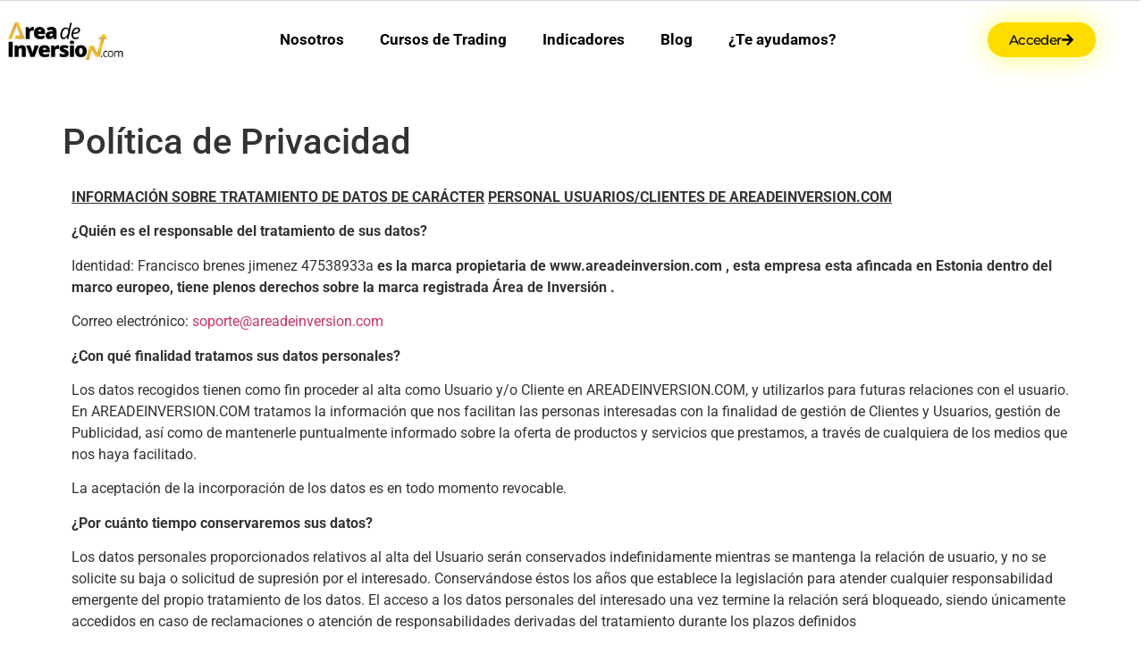

--- FILE ---
content_type: text/html; charset=UTF-8
request_url: https://areadeinversion.com/privacidad/?gclid=deleted
body_size: 32242
content:
<!doctype html>
<html lang="es">
<head>
	<meta charset="UTF-8">
	<meta name="viewport" content="width=device-width, initial-scale=1">
	<link rel="profile" href="https://gmpg.org/xfn/11">
	<meta name='robots' content='noindex, follow' />

	<!-- This site is optimized with the Yoast SEO plugin v24.8.1 - https://yoast.com/wordpress/plugins/seo/ -->
	<title>Política de Privacidad - Área de Inversión</title>
	<meta property="og:locale" content="es_ES" />
	<meta property="og:type" content="article" />
	<meta property="og:title" content="Política de Privacidad - Área de Inversión" />
	<meta property="og:description" content="INFORMACIÓN SOBRE TRATAMIENTO DE DATOS DE CARÁCTER PERSONAL USUARIOS/CLIENTES DE AREADEINVERSION.COM ¿Quién es el responsable del tratamiento de sus datos? Identidad: Francisco brenes jimenez 47538933a es la marca propietaria de www.areadeinversion.com , esta empresa esta afincada en Estonia dentro del marco europeo, tiene plenos derechos sobre la marca registrada Área de Inversión . Correo electrónico: soporte@areadeinversion.com ¿Con qué [&hellip;]" />
	<meta property="og:url" content="https://areadeinversion.com/privacidad/" />
	<meta property="og:site_name" content="Área de Inversión" />
	<meta property="article:modified_time" content="2023-10-30T16:28:14+00:00" />
	<meta name="twitter:card" content="summary_large_image" />
	<meta name="twitter:label1" content="Tiempo de lectura" />
	<meta name="twitter:data1" content="5 minutos" />
	<script type="application/ld+json" class="yoast-schema-graph">{"@context":"https://schema.org","@graph":[{"@type":"WebPage","@id":"https://areadeinversion.com/privacidad/","url":"https://areadeinversion.com/privacidad/","name":"Política de Privacidad - Área de Inversión","isPartOf":{"@id":"https://areadeinversion.com/#website"},"datePublished":"2020-04-21T19:52:36+00:00","dateModified":"2023-10-30T16:28:14+00:00","breadcrumb":{"@id":"https://areadeinversion.com/privacidad/#breadcrumb"},"inLanguage":"es","potentialAction":[{"@type":"ReadAction","target":["https://areadeinversion.com/privacidad/"]}]},{"@type":"BreadcrumbList","@id":"https://areadeinversion.com/privacidad/#breadcrumb","itemListElement":[{"@type":"ListItem","position":1,"name":"Home","item":"https://areadeinversion.com/"},{"@type":"ListItem","position":2,"name":"Política de Privacidad"}]},{"@type":"WebSite","@id":"https://areadeinversion.com/#website","url":"https://areadeinversion.com/","name":"Área de Inversión","description":"Academia de trading","potentialAction":[{"@type":"SearchAction","target":{"@type":"EntryPoint","urlTemplate":"https://areadeinversion.com/?s={search_term_string}"},"query-input":{"@type":"PropertyValueSpecification","valueRequired":true,"valueName":"search_term_string"}}],"inLanguage":"es"}]}</script>
	<!-- / Yoast SEO plugin. -->


<script type='application/javascript'>console.log('PixelYourSite PRO version 8.6.6');</script>
<link rel="alternate" type="application/rss+xml" title="Área de Inversión &raquo; Feed" href="https://areadeinversion.com/feed/" />
<link rel="alternate" type="application/rss+xml" title="Área de Inversión &raquo; Feed de los comentarios" href="https://areadeinversion.com/comments/feed/" />
<link rel="alternate" title="oEmbed (JSON)" type="application/json+oembed" href="https://areadeinversion.com/wp-json/oembed/1.0/embed?url=https%3A%2F%2Fareadeinversion.com%2Fprivacidad%2F" />
<link rel="alternate" title="oEmbed (XML)" type="text/xml+oembed" href="https://areadeinversion.com/wp-json/oembed/1.0/embed?url=https%3A%2F%2Fareadeinversion.com%2Fprivacidad%2F&#038;format=xml" />
<style id='wp-img-auto-sizes-contain-inline-css'>
img:is([sizes=auto i],[sizes^="auto," i]){contain-intrinsic-size:3000px 1500px}
/*# sourceURL=wp-img-auto-sizes-contain-inline-css */
</style>
<style id='wp-emoji-styles-inline-css'>

	img.wp-smiley, img.emoji {
		display: inline !important;
		border: none !important;
		box-shadow: none !important;
		height: 1em !important;
		width: 1em !important;
		margin: 0 0.07em !important;
		vertical-align: -0.1em !important;
		background: none !important;
		padding: 0 !important;
	}
/*# sourceURL=wp-emoji-styles-inline-css */
</style>
<link rel='stylesheet' id='learndash-notes-css' href='https://areadeinversion.com/wp-content/plugins/learndash-notes/css/note.css?ver=1.6.7.2' media='all' />
<link rel='stylesheet' id='learndash_quiz_front_css-css' href='//areadeinversion.com/wp-content/plugins/sfwd-lms/themes/legacy/templates/learndash_quiz_front.min.css?ver=3.4.0.8' media='all' />
<link rel='stylesheet' id='jquery-dropdown-css-css' href='//areadeinversion.com/wp-content/plugins/sfwd-lms/assets/css/jquery.dropdown.min.css?ver=3.4.0.8' media='all' />
<link rel='stylesheet' id='learndash_lesson_video-css' href='//areadeinversion.com/wp-content/plugins/sfwd-lms/themes/legacy/templates/learndash_lesson_video.min.css?ver=3.4.0.8' media='all' />
<link rel='stylesheet' id='learndash-front-css' href='//areadeinversion.com/wp-content/plugins/sfwd-lms/themes/ld30/assets/css/learndash.min.css?ver=3.4.0.8' media='all' />
<style id='learndash-front-inline-css'>
		.learndash-wrapper .ld-item-list .ld-item-list-item.ld-is-next,
		.learndash-wrapper .wpProQuiz_content .wpProQuiz_questionListItem label:focus-within {
			border-color: #f2c900;
		}

		/*
		.learndash-wrapper a:not(.ld-button):not(#quiz_continue_link):not(.ld-focus-menu-link):not(.btn-blue):not(#quiz_continue_link):not(.ld-js-register-account):not(#ld-focus-mode-course-heading):not(#btn-join):not(.ld-item-name):not(.ld-table-list-item-preview):not(.ld-lesson-item-preview-heading),
		 */

		.learndash-wrapper .ld-breadcrumbs a,
		.learndash-wrapper .ld-lesson-item.ld-is-current-lesson .ld-lesson-item-preview-heading,
		.learndash-wrapper .ld-lesson-item.ld-is-current-lesson .ld-lesson-title,
		.learndash-wrapper .ld-primary-color-hover:hover,
		.learndash-wrapper .ld-primary-color,
		.learndash-wrapper .ld-primary-color-hover:hover,
		.learndash-wrapper .ld-primary-color,
		.learndash-wrapper .ld-tabs .ld-tabs-navigation .ld-tab.ld-active,
		.learndash-wrapper .ld-button.ld-button-transparent,
		.learndash-wrapper .ld-button.ld-button-reverse,
		.learndash-wrapper .ld-icon-certificate,
		.learndash-wrapper .ld-login-modal .ld-login-modal-login .ld-modal-heading,
		#wpProQuiz_user_content a,
		.learndash-wrapper .ld-item-list .ld-item-list-item a.ld-item-name:hover,
		.learndash-wrapper .ld-focus-comments__heading-actions .ld-expand-button,
		.learndash-wrapper .ld-focus-comments__heading a,
		.learndash-wrapper .ld-focus-comments .comment-respond a,
		.learndash-wrapper .ld-focus-comment .ld-comment-reply a.comment-reply-link:hover,
		.learndash-wrapper .ld-expand-button.ld-button-alternate {
			color: #f2c900 !important;
		}

		.learndash-wrapper .ld-focus-comment.bypostauthor>.ld-comment-wrapper,
		.learndash-wrapper .ld-focus-comment.role-group_leader>.ld-comment-wrapper,
		.learndash-wrapper .ld-focus-comment.role-administrator>.ld-comment-wrapper {
			background-color:rgba(242, 201, 0, 0.03) !important;
		}


		.learndash-wrapper .ld-primary-background,
		.learndash-wrapper .ld-tabs .ld-tabs-navigation .ld-tab.ld-active:after {
			background: #f2c900 !important;
		}



		.learndash-wrapper .ld-course-navigation .ld-lesson-item.ld-is-current-lesson .ld-status-incomplete,
		.learndash-wrapper .ld-focus-comment.bypostauthor:not(.ptype-sfwd-assignment) >.ld-comment-wrapper>.ld-comment-avatar img,
		.learndash-wrapper .ld-focus-comment.role-group_leader>.ld-comment-wrapper>.ld-comment-avatar img,
		.learndash-wrapper .ld-focus-comment.role-administrator>.ld-comment-wrapper>.ld-comment-avatar img {
			border-color: #f2c900 !important;
		}



		.learndash-wrapper .ld-loading::before {
			border-top:3px solid #f2c900 !important;
		}

		.learndash-wrapper .ld-button:hover:not(.learndash-link-previous-incomplete):not(.ld-button-transparent),
		#learndash-tooltips .ld-tooltip:after,
		#learndash-tooltips .ld-tooltip,
		.learndash-wrapper .ld-primary-background,
		.learndash-wrapper .btn-join,
		.learndash-wrapper #btn-join,
		.learndash-wrapper .ld-button:not(.ld-button-reverse):not(.learndash-link-previous-incomplete):not(.ld-button-transparent),
		.learndash-wrapper .ld-expand-button,
		.learndash-wrapper .wpProQuiz_content .wpProQuiz_button:not(.wpProQuiz_button_reShowQuestion):not(.wpProQuiz_button_restartQuiz),
		.learndash-wrapper .wpProQuiz_content .wpProQuiz_button2,
		.learndash-wrapper .ld-focus .ld-focus-sidebar .ld-course-navigation-heading,
		.learndash-wrapper .ld-focus .ld-focus-sidebar .ld-focus-sidebar-trigger,
		.learndash-wrapper .ld-focus-comments .form-submit #submit,
		.learndash-wrapper .ld-login-modal input[type='submit'],
		.learndash-wrapper .ld-login-modal .ld-login-modal-register,
		.learndash-wrapper .wpProQuiz_content .wpProQuiz_certificate a.btn-blue,
		.learndash-wrapper .ld-focus .ld-focus-header .ld-user-menu .ld-user-menu-items a,
		#wpProQuiz_user_content table.wp-list-table thead th,
		#wpProQuiz_overlay_close,
		.learndash-wrapper .ld-expand-button.ld-button-alternate .ld-icon {
			background-color: #f2c900 !important;
		}

		.learndash-wrapper .ld-focus .ld-focus-header .ld-user-menu .ld-user-menu-items:before {
			border-bottom-color: #f2c900 !important;
		}

		.learndash-wrapper .ld-button.ld-button-transparent:hover {
			background: transparent !important;
		}

		.learndash-wrapper .ld-focus .ld-focus-header .sfwd-mark-complete .learndash_mark_complete_button,
		.learndash-wrapper .ld-focus .ld-focus-header #sfwd-mark-complete #learndash_mark_complete_button,
		.learndash-wrapper .ld-button.ld-button-transparent,
		.learndash-wrapper .ld-button.ld-button-alternate,
		.learndash-wrapper .ld-expand-button.ld-button-alternate {
			background-color:transparent !important;
		}

		.learndash-wrapper .ld-focus-header .ld-user-menu .ld-user-menu-items a,
		.learndash-wrapper .ld-button.ld-button-reverse:hover,
		.learndash-wrapper .ld-alert-success .ld-alert-icon.ld-icon-certificate,
		.learndash-wrapper .ld-alert-warning .ld-button:not(.learndash-link-previous-incomplete),
		.learndash-wrapper .ld-primary-background.ld-status {
			color:white !important;
		}

		.learndash-wrapper .ld-status.ld-status-unlocked {
			background-color: rgba(242,201,0,0.2) !important;
			color: #f2c900 !important;
		}

		.learndash-wrapper .wpProQuiz_content .wpProQuiz_addToplist {
			background-color: rgba(242,201,0,0.1) !important;
			border: 1px solid #f2c900 !important;
		}

		.learndash-wrapper .wpProQuiz_content .wpProQuiz_toplistTable th {
			background: #f2c900 !important;
		}

		.learndash-wrapper .wpProQuiz_content .wpProQuiz_toplistTrOdd {
			background-color: rgba(242,201,0,0.1) !important;
		}

		.learndash-wrapper .wpProQuiz_content .wpProQuiz_reviewDiv li.wpProQuiz_reviewQuestionTarget {
			background-color: #f2c900 !important;
		}
		.learndash-wrapper .wpProQuiz_content .wpProQuiz_time_limit .wpProQuiz_progress {
			background-color: #f2c900 !important;
		}
		
		.learndash-wrapper .ld-alert-warning {
			background-color:transparent;
		}

		.learndash-wrapper .ld-status-waiting,
		.learndash-wrapper .ld-alert-warning .ld-alert-icon {
			background-color: #dd3333 !important;
		}

		.learndash-wrapper .ld-tertiary-color-hover:hover,
		.learndash-wrapper .ld-tertiary-color,
		.learndash-wrapper .ld-alert-warning {
			color: #dd3333 !important;
		}

		.learndash-wrapper .ld-tertiary-background {
			background-color: #dd3333 !important;
		}

		.learndash-wrapper .ld-alert-warning {
			border-color: #dd3333 !important;
		}

		.learndash-wrapper .ld-tertiary-background,
		.learndash-wrapper .ld-alert-warning .ld-alert-icon {
			color:white !important;
		}

		.learndash-wrapper .wpProQuiz_content .wpProQuiz_reviewQuestion li.wpProQuiz_reviewQuestionReview,
		.learndash-wrapper .wpProQuiz_content .wpProQuiz_box li.wpProQuiz_reviewQuestionReview {
			background-color: #dd3333 !important;
		}

		.learndash-wrapper .wpProQuiz_content  .wpProQuiz_reviewLegend span.wpProQuiz_reviewColor_Review {
			background-color: #dd3333 !important;
		}

				.learndash-wrapper .ld-focus .ld-focus-main .ld-focus-content {
			max-width: 1180px;
		}
		
/*# sourceURL=learndash-front-inline-css */
</style>
<link rel='stylesheet' id='stripe-handler-ng-style-css' href='https://areadeinversion.com/wp-content/plugins/stripe-payments/public/assets/css/public.css?ver=2.0.95' media='all' />
<link rel='stylesheet' id='woocommerce-layout-css' href='https://areadeinversion.com/wp-content/plugins/woocommerce/assets/css/woocommerce-layout.css?ver=10.4.3' media='all' />
<link rel='stylesheet' id='woocommerce-smallscreen-css' href='https://areadeinversion.com/wp-content/plugins/woocommerce/assets/css/woocommerce-smallscreen.css?ver=10.4.3' media='only screen and (max-width: 768px)' />
<link rel='stylesheet' id='woocommerce-general-css' href='https://areadeinversion.com/wp-content/plugins/woocommerce/assets/css/woocommerce.css?ver=10.4.3' media='all' />
<style id='woocommerce-inline-inline-css'>
.woocommerce form .form-row .required { visibility: visible; }
/*# sourceURL=woocommerce-inline-inline-css */
</style>
<link rel='stylesheet' id='wpccp-css' href='https://areadeinversion.com/wp-content/plugins/wp-content-copy-protection/assets/css/style.min.css?ver=1688740455' media='all' />
<link rel='stylesheet' id='ld-content-cloner-css' href='https://areadeinversion.com/wp-content/plugins/ld-content-cloner/public/css/ld-content-cloner-public.css?ver=1.0.0' media='all' />
<link rel='stylesheet' id='gateway-css' href='https://areadeinversion.com/wp-content/plugins/woocommerce-paypal-payments/modules/ppcp-button/assets/css/gateway.css?ver=3.0.2' media='all' />
<link rel='stylesheet' id='hello-elementor-css' href='https://areadeinversion.com/wp-content/themes/hello-elementor/assets/css/reset.css?ver=3.4.4' media='all' />
<link rel='stylesheet' id='hello-elementor-theme-style-css' href='https://areadeinversion.com/wp-content/themes/hello-elementor/assets/css/theme.css?ver=3.4.4' media='all' />
<link rel='stylesheet' id='hello-elementor-header-footer-css' href='https://areadeinversion.com/wp-content/themes/hello-elementor/assets/css/header-footer.css?ver=3.4.4' media='all' />
<link rel='stylesheet' id='elementor-frontend-css' href='https://areadeinversion.com/wp-content/plugins/elementor/assets/css/frontend.min.css?ver=3.32.2' media='all' />
<link rel='stylesheet' id='elementor-post-7095-css' href='https://areadeinversion.com/wp-content/uploads/elementor/css/post-7095.css?ver=1768925020' media='all' />
<link rel='stylesheet' id='widget-image-css' href='https://areadeinversion.com/wp-content/plugins/elementor/assets/css/widget-image.min.css?ver=3.32.2' media='all' />
<link rel='stylesheet' id='widget-nav-menu-css' href='https://areadeinversion.com/wp-content/plugins/elementor-pro/assets/css/widget-nav-menu.min.css?ver=3.31.3' media='all' />
<link rel='stylesheet' id='widget-social-icons-css' href='https://areadeinversion.com/wp-content/plugins/elementor/assets/css/widget-social-icons.min.css?ver=3.32.2' media='all' />
<link rel='stylesheet' id='e-apple-webkit-css' href='https://areadeinversion.com/wp-content/plugins/elementor/assets/css/conditionals/apple-webkit.min.css?ver=3.32.2' media='all' />
<link rel='stylesheet' id='widget-heading-css' href='https://areadeinversion.com/wp-content/plugins/elementor/assets/css/widget-heading.min.css?ver=3.32.2' media='all' />
<link rel='stylesheet' id='font-awesome-5-all-css' href='https://areadeinversion.com/wp-content/plugins/elementor/assets/lib/font-awesome/css/all.min.css?ver=3.32.2' media='all' />
<link rel='stylesheet' id='font-awesome-4-shim-css' href='https://areadeinversion.com/wp-content/plugins/elementor/assets/lib/font-awesome/css/v4-shims.min.css?ver=3.32.2' media='all' />
<link rel='stylesheet' id='elementor-post-7092-css' href='https://areadeinversion.com/wp-content/uploads/elementor/css/post-7092.css?ver=1768925021' media='all' />
<link rel='stylesheet' id='elementor-post-7091-css' href='https://areadeinversion.com/wp-content/uploads/elementor/css/post-7091.css?ver=1768925021' media='all' />
<link rel='stylesheet' id='simple-favorites-css' href='https://areadeinversion.com/wp-content/plugins/favorites/assets/css/favorites.css?ver=2.3.5' media='all' />
<link rel='stylesheet' id='elementor-gf-local-roboto-css' href='http://areadeinversion.com/wp-content/uploads/elementor/google-fonts/css/roboto.css?ver=1743001128' media='all' />
<link rel='stylesheet' id='elementor-gf-local-robotoslab-css' href='http://areadeinversion.com/wp-content/uploads/elementor/google-fonts/css/robotoslab.css?ver=1743001133' media='all' />
<link rel='stylesheet' id='elementor-gf-local-montserrat-css' href='http://areadeinversion.com/wp-content/uploads/elementor/google-fonts/css/montserrat.css?ver=1743001139' media='all' />
<script src="https://areadeinversion.com/wp-includes/js/jquery/jquery.min.js?ver=3.7.1" id="jquery-core-js"></script>
<script src="https://areadeinversion.com/wp-includes/js/jquery/jquery-migrate.min.js?ver=3.4.1" id="jquery-migrate-js"></script>
<script src="https://areadeinversion.com/wp-content/plugins/handl-utm-grabber/js/js.cookie.js?ver=6.9" id="js.cookie-js"></script>
<script id="handl-utm-grabber-js-extra">
var handl_utm = {"gclid":"deleted"};
//# sourceURL=handl-utm-grabber-js-extra
</script>
<script src="https://areadeinversion.com/wp-content/plugins/handl-utm-grabber/js/handl-utm-grabber.js?ver=6.9" id="handl-utm-grabber-js"></script>
<script src="https://areadeinversion.com/wp-content/plugins/woocommerce/assets/js/jquery-blockui/jquery.blockUI.min.js?ver=2.7.0-wc.10.4.3" id="wc-jquery-blockui-js" defer data-wp-strategy="defer"></script>
<script id="wc-add-to-cart-js-extra">
var wc_add_to_cart_params = {"ajax_url":"/wp-admin/admin-ajax.php","wc_ajax_url":"/?wc-ajax=%%endpoint%%","i18n_view_cart":"Ver carrito","cart_url":"https://areadeinversion.com/carrito/","is_cart":"","cart_redirect_after_add":"no"};
//# sourceURL=wc-add-to-cart-js-extra
</script>
<script src="https://areadeinversion.com/wp-content/plugins/woocommerce/assets/js/frontend/add-to-cart.min.js?ver=10.4.3" id="wc-add-to-cart-js" defer data-wp-strategy="defer"></script>
<script src="https://areadeinversion.com/wp-content/plugins/woocommerce/assets/js/js-cookie/js.cookie.min.js?ver=2.1.4-wc.10.4.3" id="wc-js-cookie-js" data-wp-strategy="defer"></script>
<script id="woocommerce-js-extra">
var woocommerce_params = {"ajax_url":"/wp-admin/admin-ajax.php","wc_ajax_url":"/?wc-ajax=%%endpoint%%","i18n_password_show":"Mostrar contrase\u00f1a","i18n_password_hide":"Ocultar contrase\u00f1a"};
//# sourceURL=woocommerce-js-extra
</script>
<script src="https://areadeinversion.com/wp-content/plugins/woocommerce/assets/js/frontend/woocommerce.min.js?ver=10.4.3" id="woocommerce-js" defer data-wp-strategy="defer"></script>
<script src="https://areadeinversion.com/wp-content/plugins/ld-content-cloner/public/js/ld-content-cloner-public.js?ver=1.0.0" id="ld-content-cloner-js"></script>
<script src="https://areadeinversion.com/wp-content/plugins/elementor/assets/lib/font-awesome/js/v4-shims.min.js?ver=3.32.2" id="font-awesome-4-shim-js"></script>
<script id="favorites-js-extra">
var favorites_data = {"ajaxurl":"https://areadeinversion.com/wp-admin/admin-ajax.php","nonce":"4964b947e1","favorite":"Favorito \u003Ci class=\"sf-icon-star-empty\"\u003E\u003C/i\u003E","favorited":"En favoritos \u003Ci class=\"sf-icon-star-full\"\u003E\u003C/i\u003E","includecount":"","indicate_loading":"1","loading_text":"Cargando","loading_image":"","loading_image_active":"","loading_image_preload":"","cache_enabled":"1","button_options":{"button_type":{"label":"Guardar","icon":"\u003Ci class=\"sf-icon-bookmark\"\u003E\u003C/i\u003E","icon_class":"sf-icon-bookmark","state_default":"Guardar","state_active":"Guardado"},"custom_colors":true,"box_shadow":true,"include_count":false,"default":{"background_default":"#f2da00","border_default":"#0a0a0a","text_default":"#2d2d2d","icon_default":"#515151","count_default":false},"active":{"background_active":"#ffc300","border_active":false,"text_active":false,"icon_active":false,"count_active":false}},"authentication_modal_content":"\u003Cp\u003EPor favor, accede para a\u00f1adir favoritos.\u003C/p\u003E\n\u003Cp\u003E\u003Ca href=\"#\" data-favorites-modal-close\u003EDescartar este aviso\u003C/a\u003E\u003C/p\u003E\n","authentication_redirect":"","dev_mode":"","logged_in":"","user_id":"0","authentication_redirect_url":"https://areadeinversion.com/wp-login.php"};
//# sourceURL=favorites-js-extra
</script>
<script src="https://areadeinversion.com/wp-content/plugins/favorites/assets/js/favorites.min.js?ver=2.3.5" id="favorites-js"></script>
<script src="https://areadeinversion.com/wp-content/plugins/pixelyoursite-pro/dist/scripts/jquery.bind-first-0.2.3.min.js?ver=6.9" id="jquery-bind-first-js"></script>
<script src="https://areadeinversion.com/wp-content/plugins/pixelyoursite-pro/dist/scripts/vimeo.min.js?ver=6.9" id="vimeo-js"></script>
<script id="pys-js-extra">
var pysOptions = {"staticEvents":{"facebook":{"init_event":[{"delay":0,"type":"static","name":"PageView","eventID":"824ecc78-5663-4ef2-888c-16b81dc2283a","pixelIds":["381498206603414"],"params":{"page_title":"Pol\u00edtica de Privacidad","post_type":"page","post_id":14,"plugin":"PixelYourSite","event_url":"areadeinversion.com/privacidad/","user_role":"guest"},"e_id":"init_event","ids":[],"hasTimeWindow":false,"timeWindow":0,"woo_order":"","edd_order":""}]}},"dynamicEvents":{"signal_click":{"facebook":{"delay":0,"type":"dyn","name":"Signal","eventID":"48ce7343-6b7f-4729-88ff-4fe2e97f1c0c","pixelIds":["381498206603414"],"params":{"page_title":"Pol\u00edtica de Privacidad","post_type":"page","post_id":14,"plugin":"PixelYourSite","event_url":"areadeinversion.com/privacidad/","user_role":"guest"},"e_id":"signal_click","ids":[],"hasTimeWindow":false,"timeWindow":0,"woo_order":"","edd_order":""}},"signal_watch_video":{"facebook":{"delay":0,"type":"dyn","name":"Signal","eventID":"714bdd5b-c47c-4c75-bb0f-3c8e4a376ab8","pixelIds":["381498206603414"],"params":{"event_action":"Video","page_title":"Pol\u00edtica de Privacidad","post_type":"page","post_id":14,"plugin":"PixelYourSite","event_url":"areadeinversion.com/privacidad/","user_role":"guest"},"e_id":"signal_watch_video","ids":[],"hasTimeWindow":false,"timeWindow":0,"woo_order":"","edd_order":""}},"signal_adsense":{"facebook":{"delay":0,"type":"dyn","name":"Signal","eventID":"bf1d8ef1-1c07-4d33-b9ee-36bffc70fb12","pixelIds":["381498206603414"],"params":{"event_action":"Adsense","page_title":"Pol\u00edtica de Privacidad","post_type":"page","post_id":14,"plugin":"PixelYourSite","event_url":"areadeinversion.com/privacidad/","user_role":"guest"},"e_id":"signal_adsense","ids":[],"hasTimeWindow":false,"timeWindow":0,"woo_order":"","edd_order":""}},"signal_tel":{"facebook":{"delay":0,"type":"dyn","name":"Signal","eventID":"c477d139-aa0e-4827-a41c-80233037b162","pixelIds":["381498206603414"],"params":{"event_action":"Tel","page_title":"Pol\u00edtica de Privacidad","post_type":"page","post_id":14,"plugin":"PixelYourSite","event_url":"areadeinversion.com/privacidad/","user_role":"guest"},"e_id":"signal_tel","ids":[],"hasTimeWindow":false,"timeWindow":0,"woo_order":"","edd_order":""}},"signal_email":{"facebook":{"delay":0,"type":"dyn","name":"Signal","eventID":"93d859a5-718e-4899-bdd6-3ae97b32bf7f","pixelIds":["381498206603414"],"params":{"event_action":"Email","page_title":"Pol\u00edtica de Privacidad","post_type":"page","post_id":14,"plugin":"PixelYourSite","event_url":"areadeinversion.com/privacidad/","user_role":"guest"},"e_id":"signal_email","ids":[],"hasTimeWindow":false,"timeWindow":0,"woo_order":"","edd_order":""}},"signal_form":{"facebook":{"delay":0,"type":"dyn","name":"Signal","eventID":"5c5a229b-7bfc-4685-9106-e00a49f4f04e","pixelIds":["381498206603414"],"params":{"event_action":"Form","page_title":"Pol\u00edtica de Privacidad","post_type":"page","post_id":14,"plugin":"PixelYourSite","event_url":"areadeinversion.com/privacidad/","user_role":"guest"},"e_id":"signal_form","ids":[],"hasTimeWindow":false,"timeWindow":0,"woo_order":"","edd_order":""}},"signal_download":{"facebook":{"delay":0,"type":"dyn","name":"Signal","extensions":["","doc","exe","js","pdf","ppt","tgz","zip","xls"],"eventID":"fc5eb461-a829-423d-9924-2a54fdfaa96d","pixelIds":["381498206603414"],"params":{"event_action":"Download","page_title":"Pol\u00edtica de Privacidad","post_type":"page","post_id":14,"plugin":"PixelYourSite","event_url":"areadeinversion.com/privacidad/","user_role":"guest"},"e_id":"signal_download","ids":[],"hasTimeWindow":false,"timeWindow":0,"woo_order":"","edd_order":""}},"signal_comment":{"facebook":{"delay":0,"type":"dyn","name":"Signal","eventID":"1def170e-2c73-4587-aa6b-49332c4eaf80","pixelIds":["381498206603414"],"params":{"event_action":"Comment","page_title":"Pol\u00edtica de Privacidad","post_type":"page","post_id":14,"plugin":"PixelYourSite","event_url":"areadeinversion.com/privacidad/","user_role":"guest"},"e_id":"signal_comment","ids":[],"hasTimeWindow":false,"timeWindow":0,"woo_order":"","edd_order":""}}},"triggerEvents":{"32988":{"facebook":{"delay":0,"type":"trigger","trigger_type":"css_click","trigger_value":[".btn-whatsapp"],"hasTimeWindow":true,"timeWindow":24,"name":"AddToCart","eventID":"f1ff539a-1a37-4f3c-944e-651833ea5847","pixelIds":["381498206603414"],"params":{"page_title":"Pol\u00edtica de Privacidad","post_type":"page","post_id":14,"plugin":"PixelYourSite","event_url":"areadeinversion.com/privacidad/","user_role":"guest"},"e_id":"custom_event","ids":[],"woo_order":"","edd_order":""}}},"triggerEventTypes":{"css_click":{"32988":[".btn-whatsapp"]}},"facebook":{"pixelIds":["381498206603414"],"advancedMatching":[],"removeMetadata":false,"wooVariableAsSimple":false,"serverApiEnabled":true,"ajaxForServerEvent":true,"wooCRSendFromServer":false,"send_external_id":true},"debug":"","siteUrl":"https://areadeinversion.com","ajaxUrl":"https://areadeinversion.com/wp-admin/admin-ajax.php","trackUTMs":"1","trackTrafficSource":"1","user_id":"0","enable_lading_page_param":"1","cookie_duration":"7","signal_watch_video_enabled":"1","enable_event_day_param":"1","enable_event_month_param":"1","enable_event_time_param":"1","enable_remove_target_url_param":"1","enable_remove_download_url_param":"1","gdpr":{"ajax_enabled":false,"all_disabled_by_api":false,"facebook_disabled_by_api":false,"tiktok_disabled_by_api":false,"analytics_disabled_by_api":false,"google_ads_disabled_by_api":false,"pinterest_disabled_by_api":false,"bing_disabled_by_api":false,"facebook_prior_consent_enabled":true,"tiktok_prior_consent_enabled":true,"analytics_prior_consent_enabled":true,"google_ads_prior_consent_enabled":true,"pinterest_prior_consent_enabled":true,"bing_prior_consent_enabled":true,"cookiebot_integration_enabled":false,"cookiebot_facebook_consent_category":"marketing","cookiebot_analytics_consent_category":"statistics","cookiebot_google_ads_consent_category":"marketing","cookiebot_pinterest_consent_category":"marketing","cookiebot_bing_consent_category":"marketing","cookie_notice_integration_enabled":false,"cookie_law_info_integration_enabled":false,"real_cookie_banner_integration_enabled":false,"consent_magic_integration_enabled":false},"edd":{"enabled":false},"woo":{"enabled":false}};
//# sourceURL=pys-js-extra
</script>
<script src="https://areadeinversion.com/wp-content/plugins/pixelyoursite-pro/dist/scripts/public.js?ver=8.6.6" id="pys-js"></script>
<link rel="https://api.w.org/" href="https://areadeinversion.com/wp-json/" /><link rel="alternate" title="JSON" type="application/json" href="https://areadeinversion.com/wp-json/wp/v2/pages/14" /><link rel="EditURI" type="application/rsd+xml" title="RSD" href="https://areadeinversion.com/xmlrpc.php?rsd" />
<meta name="generator" content="WordPress 6.9" />
<meta name="generator" content="WooCommerce 10.4.3" />
<link rel='shortlink' href='https://areadeinversion.com/?p=14' />
<meta name="facebook-domain-verification" content="ndjkntm96h50z6qa6g2qx20gi3ektw" />
			<!-- Facebook Pixel Script By CartFlows -->

			<script type='text/javascript'>
				!function(f,b,e,v,n,t,s)
				{if(f.fbq)return;n=f.fbq=function(){n.callMethod?
				n.callMethod.apply(n,arguments):n.queue.push(arguments)};
				if(!f._fbq)f._fbq=n;n.push=n;n.loaded=!0;n.version='2.0';
				n.queue=[];t=b.createElement(e);t.async=!0;
				t.src=v;s=b.getElementsByTagName(e)[0];
				s.parentNode.insertBefore(t,s)}(window, document,'script',
				'https://connect.facebook.net/en_US/fbevents.js');
			</script>

			<noscript>
				<img height='1' width='1' style='display:none' src='https://www.facebook.com/tr?id=381498206603414&ev=PageView&noscript=1'/>
			</noscript>

			<script type='text/javascript'>
				fbq('init', 381498206603414);
				fbq('track', 'PageView', {'plugin': 'CartFlows'});
			</script>

			<!-- End Facebook Pixel Script By CartFlows -->
			<script type='text/javascript'>
				fbq( 'track', 'ViewContent', {"content_name":"Pol\u00edtica de Privacidad"} );
			</script>	<noscript><style>.woocommerce-product-gallery{ opacity: 1 !important; }</style></noscript>
	<meta name="generator" content="Elementor 3.32.2; features: e_font_icon_svg, additional_custom_breakpoints; settings: css_print_method-external, google_font-enabled, font_display-auto">
<!-- Google Tag Manager -->
<script>(function(w,d,s,l,i){w[l]=w[l]||[];w[l].push({'gtm.start':
new Date().getTime(),event:'gtm.js'});var f=d.getElementsByTagName(s)[0],
j=d.createElement(s),dl=l!='dataLayer'?'&l='+l:'';j.async=true;j.src=
'https://www.googletagmanager.com/gtm.js?id='+i+dl;f.parentNode.insertBefore(j,f);
})(window,document,'script','dataLayer','GTM-PN52HQT');</script>
<!-- End Google Tag Manager -->
			<style>
				.e-con.e-parent:nth-of-type(n+4):not(.e-lazyloaded):not(.e-no-lazyload),
				.e-con.e-parent:nth-of-type(n+4):not(.e-lazyloaded):not(.e-no-lazyload) * {
					background-image: none !important;
				}
				@media screen and (max-height: 1024px) {
					.e-con.e-parent:nth-of-type(n+3):not(.e-lazyloaded):not(.e-no-lazyload),
					.e-con.e-parent:nth-of-type(n+3):not(.e-lazyloaded):not(.e-no-lazyload) * {
						background-image: none !important;
					}
				}
				@media screen and (max-height: 640px) {
					.e-con.e-parent:nth-of-type(n+2):not(.e-lazyloaded):not(.e-no-lazyload),
					.e-con.e-parent:nth-of-type(n+2):not(.e-lazyloaded):not(.e-no-lazyload) * {
						background-image: none !important;
					}
				}
			</style>
			<link rel="icon" href="https://areadeinversion.com/wp-content/uploads/2021/06/cropped-cropped-normal1-32x32.png" sizes="32x32" />
<link rel="icon" href="https://areadeinversion.com/wp-content/uploads/2021/06/cropped-cropped-normal1-192x192.png" sizes="192x192" />
<link rel="apple-touch-icon" href="https://areadeinversion.com/wp-content/uploads/2021/06/cropped-cropped-normal1-180x180.png" />
<meta name="msapplication-TileImage" content="https://areadeinversion.com/wp-content/uploads/2021/06/cropped-cropped-normal1-270x270.png" />

<div align="center">
	<noscript>
		<div style="position:fixed; top:0px; left:0px; z-index:3000; height:100%; width:100%; background-color:#FFFFFF">
			<br/><br/>
			<div style="font-family: Tahoma; font-size: 14px; background-color:#FFFFCC; border: 1pt solid Black; padding: 10pt;">
				Sorry, you have Javascript Disabled! To see this page as it is meant to appear, please enable your Javascript!
			</div>
		</div>
	</noscript>
</div>
<link rel='stylesheet' id='wc-blocks-style-css' href='https://areadeinversion.com/wp-content/plugins/woocommerce/assets/client/blocks/wc-blocks.css?ver=wc-10.4.3' media='all' />
<style id='global-styles-inline-css'>
:root{--wp--preset--aspect-ratio--square: 1;--wp--preset--aspect-ratio--4-3: 4/3;--wp--preset--aspect-ratio--3-4: 3/4;--wp--preset--aspect-ratio--3-2: 3/2;--wp--preset--aspect-ratio--2-3: 2/3;--wp--preset--aspect-ratio--16-9: 16/9;--wp--preset--aspect-ratio--9-16: 9/16;--wp--preset--color--black: #000000;--wp--preset--color--cyan-bluish-gray: #abb8c3;--wp--preset--color--white: #ffffff;--wp--preset--color--pale-pink: #f78da7;--wp--preset--color--vivid-red: #cf2e2e;--wp--preset--color--luminous-vivid-orange: #ff6900;--wp--preset--color--luminous-vivid-amber: #fcb900;--wp--preset--color--light-green-cyan: #7bdcb5;--wp--preset--color--vivid-green-cyan: #00d084;--wp--preset--color--pale-cyan-blue: #8ed1fc;--wp--preset--color--vivid-cyan-blue: #0693e3;--wp--preset--color--vivid-purple: #9b51e0;--wp--preset--gradient--vivid-cyan-blue-to-vivid-purple: linear-gradient(135deg,rgb(6,147,227) 0%,rgb(155,81,224) 100%);--wp--preset--gradient--light-green-cyan-to-vivid-green-cyan: linear-gradient(135deg,rgb(122,220,180) 0%,rgb(0,208,130) 100%);--wp--preset--gradient--luminous-vivid-amber-to-luminous-vivid-orange: linear-gradient(135deg,rgb(252,185,0) 0%,rgb(255,105,0) 100%);--wp--preset--gradient--luminous-vivid-orange-to-vivid-red: linear-gradient(135deg,rgb(255,105,0) 0%,rgb(207,46,46) 100%);--wp--preset--gradient--very-light-gray-to-cyan-bluish-gray: linear-gradient(135deg,rgb(238,238,238) 0%,rgb(169,184,195) 100%);--wp--preset--gradient--cool-to-warm-spectrum: linear-gradient(135deg,rgb(74,234,220) 0%,rgb(151,120,209) 20%,rgb(207,42,186) 40%,rgb(238,44,130) 60%,rgb(251,105,98) 80%,rgb(254,248,76) 100%);--wp--preset--gradient--blush-light-purple: linear-gradient(135deg,rgb(255,206,236) 0%,rgb(152,150,240) 100%);--wp--preset--gradient--blush-bordeaux: linear-gradient(135deg,rgb(254,205,165) 0%,rgb(254,45,45) 50%,rgb(107,0,62) 100%);--wp--preset--gradient--luminous-dusk: linear-gradient(135deg,rgb(255,203,112) 0%,rgb(199,81,192) 50%,rgb(65,88,208) 100%);--wp--preset--gradient--pale-ocean: linear-gradient(135deg,rgb(255,245,203) 0%,rgb(182,227,212) 50%,rgb(51,167,181) 100%);--wp--preset--gradient--electric-grass: linear-gradient(135deg,rgb(202,248,128) 0%,rgb(113,206,126) 100%);--wp--preset--gradient--midnight: linear-gradient(135deg,rgb(2,3,129) 0%,rgb(40,116,252) 100%);--wp--preset--font-size--small: 13px;--wp--preset--font-size--medium: 20px;--wp--preset--font-size--large: 36px;--wp--preset--font-size--x-large: 42px;--wp--preset--spacing--20: 0.44rem;--wp--preset--spacing--30: 0.67rem;--wp--preset--spacing--40: 1rem;--wp--preset--spacing--50: 1.5rem;--wp--preset--spacing--60: 2.25rem;--wp--preset--spacing--70: 3.38rem;--wp--preset--spacing--80: 5.06rem;--wp--preset--shadow--natural: 6px 6px 9px rgba(0, 0, 0, 0.2);--wp--preset--shadow--deep: 12px 12px 50px rgba(0, 0, 0, 0.4);--wp--preset--shadow--sharp: 6px 6px 0px rgba(0, 0, 0, 0.2);--wp--preset--shadow--outlined: 6px 6px 0px -3px rgb(255, 255, 255), 6px 6px rgb(0, 0, 0);--wp--preset--shadow--crisp: 6px 6px 0px rgb(0, 0, 0);}:root { --wp--style--global--content-size: 800px;--wp--style--global--wide-size: 1200px; }:where(body) { margin: 0; }.wp-site-blocks > .alignleft { float: left; margin-right: 2em; }.wp-site-blocks > .alignright { float: right; margin-left: 2em; }.wp-site-blocks > .aligncenter { justify-content: center; margin-left: auto; margin-right: auto; }:where(.wp-site-blocks) > * { margin-block-start: 24px; margin-block-end: 0; }:where(.wp-site-blocks) > :first-child { margin-block-start: 0; }:where(.wp-site-blocks) > :last-child { margin-block-end: 0; }:root { --wp--style--block-gap: 24px; }:root :where(.is-layout-flow) > :first-child{margin-block-start: 0;}:root :where(.is-layout-flow) > :last-child{margin-block-end: 0;}:root :where(.is-layout-flow) > *{margin-block-start: 24px;margin-block-end: 0;}:root :where(.is-layout-constrained) > :first-child{margin-block-start: 0;}:root :where(.is-layout-constrained) > :last-child{margin-block-end: 0;}:root :where(.is-layout-constrained) > *{margin-block-start: 24px;margin-block-end: 0;}:root :where(.is-layout-flex){gap: 24px;}:root :where(.is-layout-grid){gap: 24px;}.is-layout-flow > .alignleft{float: left;margin-inline-start: 0;margin-inline-end: 2em;}.is-layout-flow > .alignright{float: right;margin-inline-start: 2em;margin-inline-end: 0;}.is-layout-flow > .aligncenter{margin-left: auto !important;margin-right: auto !important;}.is-layout-constrained > .alignleft{float: left;margin-inline-start: 0;margin-inline-end: 2em;}.is-layout-constrained > .alignright{float: right;margin-inline-start: 2em;margin-inline-end: 0;}.is-layout-constrained > .aligncenter{margin-left: auto !important;margin-right: auto !important;}.is-layout-constrained > :where(:not(.alignleft):not(.alignright):not(.alignfull)){max-width: var(--wp--style--global--content-size);margin-left: auto !important;margin-right: auto !important;}.is-layout-constrained > .alignwide{max-width: var(--wp--style--global--wide-size);}body .is-layout-flex{display: flex;}.is-layout-flex{flex-wrap: wrap;align-items: center;}.is-layout-flex > :is(*, div){margin: 0;}body .is-layout-grid{display: grid;}.is-layout-grid > :is(*, div){margin: 0;}body{padding-top: 0px;padding-right: 0px;padding-bottom: 0px;padding-left: 0px;}a:where(:not(.wp-element-button)){text-decoration: underline;}:root :where(.wp-element-button, .wp-block-button__link){background-color: #32373c;border-width: 0;color: #fff;font-family: inherit;font-size: inherit;font-style: inherit;font-weight: inherit;letter-spacing: inherit;line-height: inherit;padding-top: calc(0.667em + 2px);padding-right: calc(1.333em + 2px);padding-bottom: calc(0.667em + 2px);padding-left: calc(1.333em + 2px);text-decoration: none;text-transform: inherit;}.has-black-color{color: var(--wp--preset--color--black) !important;}.has-cyan-bluish-gray-color{color: var(--wp--preset--color--cyan-bluish-gray) !important;}.has-white-color{color: var(--wp--preset--color--white) !important;}.has-pale-pink-color{color: var(--wp--preset--color--pale-pink) !important;}.has-vivid-red-color{color: var(--wp--preset--color--vivid-red) !important;}.has-luminous-vivid-orange-color{color: var(--wp--preset--color--luminous-vivid-orange) !important;}.has-luminous-vivid-amber-color{color: var(--wp--preset--color--luminous-vivid-amber) !important;}.has-light-green-cyan-color{color: var(--wp--preset--color--light-green-cyan) !important;}.has-vivid-green-cyan-color{color: var(--wp--preset--color--vivid-green-cyan) !important;}.has-pale-cyan-blue-color{color: var(--wp--preset--color--pale-cyan-blue) !important;}.has-vivid-cyan-blue-color{color: var(--wp--preset--color--vivid-cyan-blue) !important;}.has-vivid-purple-color{color: var(--wp--preset--color--vivid-purple) !important;}.has-black-background-color{background-color: var(--wp--preset--color--black) !important;}.has-cyan-bluish-gray-background-color{background-color: var(--wp--preset--color--cyan-bluish-gray) !important;}.has-white-background-color{background-color: var(--wp--preset--color--white) !important;}.has-pale-pink-background-color{background-color: var(--wp--preset--color--pale-pink) !important;}.has-vivid-red-background-color{background-color: var(--wp--preset--color--vivid-red) !important;}.has-luminous-vivid-orange-background-color{background-color: var(--wp--preset--color--luminous-vivid-orange) !important;}.has-luminous-vivid-amber-background-color{background-color: var(--wp--preset--color--luminous-vivid-amber) !important;}.has-light-green-cyan-background-color{background-color: var(--wp--preset--color--light-green-cyan) !important;}.has-vivid-green-cyan-background-color{background-color: var(--wp--preset--color--vivid-green-cyan) !important;}.has-pale-cyan-blue-background-color{background-color: var(--wp--preset--color--pale-cyan-blue) !important;}.has-vivid-cyan-blue-background-color{background-color: var(--wp--preset--color--vivid-cyan-blue) !important;}.has-vivid-purple-background-color{background-color: var(--wp--preset--color--vivid-purple) !important;}.has-black-border-color{border-color: var(--wp--preset--color--black) !important;}.has-cyan-bluish-gray-border-color{border-color: var(--wp--preset--color--cyan-bluish-gray) !important;}.has-white-border-color{border-color: var(--wp--preset--color--white) !important;}.has-pale-pink-border-color{border-color: var(--wp--preset--color--pale-pink) !important;}.has-vivid-red-border-color{border-color: var(--wp--preset--color--vivid-red) !important;}.has-luminous-vivid-orange-border-color{border-color: var(--wp--preset--color--luminous-vivid-orange) !important;}.has-luminous-vivid-amber-border-color{border-color: var(--wp--preset--color--luminous-vivid-amber) !important;}.has-light-green-cyan-border-color{border-color: var(--wp--preset--color--light-green-cyan) !important;}.has-vivid-green-cyan-border-color{border-color: var(--wp--preset--color--vivid-green-cyan) !important;}.has-pale-cyan-blue-border-color{border-color: var(--wp--preset--color--pale-cyan-blue) !important;}.has-vivid-cyan-blue-border-color{border-color: var(--wp--preset--color--vivid-cyan-blue) !important;}.has-vivid-purple-border-color{border-color: var(--wp--preset--color--vivid-purple) !important;}.has-vivid-cyan-blue-to-vivid-purple-gradient-background{background: var(--wp--preset--gradient--vivid-cyan-blue-to-vivid-purple) !important;}.has-light-green-cyan-to-vivid-green-cyan-gradient-background{background: var(--wp--preset--gradient--light-green-cyan-to-vivid-green-cyan) !important;}.has-luminous-vivid-amber-to-luminous-vivid-orange-gradient-background{background: var(--wp--preset--gradient--luminous-vivid-amber-to-luminous-vivid-orange) !important;}.has-luminous-vivid-orange-to-vivid-red-gradient-background{background: var(--wp--preset--gradient--luminous-vivid-orange-to-vivid-red) !important;}.has-very-light-gray-to-cyan-bluish-gray-gradient-background{background: var(--wp--preset--gradient--very-light-gray-to-cyan-bluish-gray) !important;}.has-cool-to-warm-spectrum-gradient-background{background: var(--wp--preset--gradient--cool-to-warm-spectrum) !important;}.has-blush-light-purple-gradient-background{background: var(--wp--preset--gradient--blush-light-purple) !important;}.has-blush-bordeaux-gradient-background{background: var(--wp--preset--gradient--blush-bordeaux) !important;}.has-luminous-dusk-gradient-background{background: var(--wp--preset--gradient--luminous-dusk) !important;}.has-pale-ocean-gradient-background{background: var(--wp--preset--gradient--pale-ocean) !important;}.has-electric-grass-gradient-background{background: var(--wp--preset--gradient--electric-grass) !important;}.has-midnight-gradient-background{background: var(--wp--preset--gradient--midnight) !important;}.has-small-font-size{font-size: var(--wp--preset--font-size--small) !important;}.has-medium-font-size{font-size: var(--wp--preset--font-size--medium) !important;}.has-large-font-size{font-size: var(--wp--preset--font-size--large) !important;}.has-x-large-font-size{font-size: var(--wp--preset--font-size--x-large) !important;}
/*# sourceURL=global-styles-inline-css */
</style>
</head>
<body class="wp-singular page-template-default page page-id-14 wp-embed-responsive wp-theme-hello-elementor theme-hello-elementor woocommerce-no-js hello-elementor-default elementor-default elementor-kit-7095 elementor-page elementor-page-14">

<!-- Google Tag Manager (noscript) -->
<noscript><iframe src="https://www.googletagmanager.com/ns.html?id=GTM-PN52HQT"
height="0" width="0" style="display:none;visibility:hidden"></iframe></noscript>
<!-- End Google Tag Manager (noscript) -->

<a class="skip-link screen-reader-text" href="#content">Ir al contenido</a>

		<header data-elementor-type="header" data-elementor-id="7092" class="elementor elementor-7092 elementor-location-header" data-elementor-post-type="elementor_library">
					<section class="elementor-section elementor-top-section elementor-element elementor-element-03311f8 elementor-hidden-tablet elementor-hidden-mobile elementor-section-boxed elementor-section-height-default elementor-section-height-default" data-id="03311f8" data-element_type="section" data-settings="{&quot;background_background&quot;:&quot;classic&quot;}">
						<div class="elementor-container elementor-column-gap-no">
					<div class="elementor-column elementor-col-100 elementor-top-column elementor-element elementor-element-42b35d2" data-id="42b35d2" data-element_type="column">
			<div class="elementor-widget-wrap elementor-element-populated">
						<section class="elementor-section elementor-inner-section elementor-element elementor-element-8b2b01d elementor-hidden-tablet elementor-hidden-phone elementor-section-boxed elementor-section-height-default elementor-section-height-default" data-id="8b2b01d" data-element_type="section">
						<div class="elementor-container elementor-column-gap-no">
					<div class="elementor-column elementor-col-33 elementor-inner-column elementor-element elementor-element-489f90f" data-id="489f90f" data-element_type="column">
			<div class="elementor-widget-wrap elementor-element-populated">
						<div class="elementor-element elementor-element-b59a72f elementor-widget elementor-widget-image" data-id="b59a72f" data-element_type="widget" data-widget_type="image.default">
				<div class="elementor-widget-container">
																<a href="https://areadeinversion.com/">
							<img width="2193" height="740" src="https://areadeinversion.com/wp-content/uploads/2020/03/Area-de-Inversion-01-e1625005746947.png" class="attachment-full size-full wp-image-7360" alt="" srcset="https://areadeinversion.com/wp-content/uploads/2020/03/Area-de-Inversion-01-e1625005746947.png 2193w, https://areadeinversion.com/wp-content/uploads/2020/03/Area-de-Inversion-01-e1625005746947-600x202.png 600w, https://areadeinversion.com/wp-content/uploads/2020/03/Area-de-Inversion-01-e1625005746947-1536x518.png 1536w, https://areadeinversion.com/wp-content/uploads/2020/03/Area-de-Inversion-01-e1625005746947-2048x691.png 2048w" sizes="(max-width: 2193px) 100vw, 2193px" />								</a>
															</div>
				</div>
					</div>
		</div>
				<div class="elementor-column elementor-col-33 elementor-inner-column elementor-element elementor-element-9de077e" data-id="9de077e" data-element_type="column">
			<div class="elementor-widget-wrap elementor-element-populated">
						<div class="elementor-element elementor-element-84cf4ec elementor-nav-menu__align-center elementor-nav-menu--dropdown-tablet elementor-nav-menu__text-align-aside elementor-nav-menu--toggle elementor-nav-menu--burger elementor-widget elementor-widget-nav-menu" data-id="84cf4ec" data-element_type="widget" data-settings="{&quot;layout&quot;:&quot;horizontal&quot;,&quot;submenu_icon&quot;:{&quot;value&quot;:&quot;&lt;svg class=\&quot;e-font-icon-svg e-fas-caret-down\&quot; viewBox=\&quot;0 0 320 512\&quot; xmlns=\&quot;http:\/\/www.w3.org\/2000\/svg\&quot;&gt;&lt;path d=\&quot;M31.3 192h257.3c17.8 0 26.7 21.5 14.1 34.1L174.1 354.8c-7.8 7.8-20.5 7.8-28.3 0L17.2 226.1C4.6 213.5 13.5 192 31.3 192z\&quot;&gt;&lt;\/path&gt;&lt;\/svg&gt;&quot;,&quot;library&quot;:&quot;fa-solid&quot;},&quot;toggle&quot;:&quot;burger&quot;}" data-widget_type="nav-menu.default">
				<div class="elementor-widget-container">
								<nav aria-label="Menú" class="elementor-nav-menu--main elementor-nav-menu__container elementor-nav-menu--layout-horizontal e--pointer-double-line e--animation-fade">
				<ul id="menu-1-84cf4ec" class="elementor-nav-menu"><li class="menu-item menu-item-type-post_type menu-item-object-page menu-item-8877"><a href="https://areadeinversion.com/nosotros/?gclid=deleted" class="elementor-item">Nosotros</a></li>
<li class="menu-item menu-item-type-post_type menu-item-object-page menu-item-29406"><a href="https://areadeinversion.com/cursos-de-trading/?gclid=deleted" class="elementor-item">Cursos de Trading</a></li>
<li class="menu-item menu-item-type-post_type menu-item-object-page menu-item-8879"><a href="https://areadeinversion.com/estrategias-de-trading/?gclid=deleted" class="elementor-item">Indicadores</a></li>
<li class="menu-item menu-item-type-post_type menu-item-object-page menu-item-8880"><a href="https://areadeinversion.com/blog-3/?gclid=deleted" class="elementor-item">Blog</a></li>
<li class="menu-item menu-item-type-post_type menu-item-object-page menu-item-8886"><a href="https://areadeinversion.com/contacto/?gclid=deleted" class="elementor-item">¿Te ayudamos?</a></li>
</ul>			</nav>
					<div class="elementor-menu-toggle" role="button" tabindex="0" aria-label="Alternar menú" aria-expanded="false">
			<svg aria-hidden="true" role="presentation" class="elementor-menu-toggle__icon--open e-font-icon-svg e-eicon-menu-bar" viewBox="0 0 1000 1000" xmlns="http://www.w3.org/2000/svg"><path d="M104 333H896C929 333 958 304 958 271S929 208 896 208H104C71 208 42 237 42 271S71 333 104 333ZM104 583H896C929 583 958 554 958 521S929 458 896 458H104C71 458 42 487 42 521S71 583 104 583ZM104 833H896C929 833 958 804 958 771S929 708 896 708H104C71 708 42 737 42 771S71 833 104 833Z"></path></svg><svg aria-hidden="true" role="presentation" class="elementor-menu-toggle__icon--close e-font-icon-svg e-eicon-close" viewBox="0 0 1000 1000" xmlns="http://www.w3.org/2000/svg"><path d="M742 167L500 408 258 167C246 154 233 150 217 150 196 150 179 158 167 167 154 179 150 196 150 212 150 229 154 242 171 254L408 500 167 742C138 771 138 800 167 829 196 858 225 858 254 829L496 587 738 829C750 842 767 846 783 846 800 846 817 842 829 829 842 817 846 804 846 783 846 767 842 750 829 737L588 500 833 258C863 229 863 200 833 171 804 137 775 137 742 167Z"></path></svg>		</div>
					<nav class="elementor-nav-menu--dropdown elementor-nav-menu__container" aria-hidden="true">
				<ul id="menu-2-84cf4ec" class="elementor-nav-menu"><li class="menu-item menu-item-type-post_type menu-item-object-page menu-item-8877"><a href="https://areadeinversion.com/nosotros/?gclid=deleted" class="elementor-item" tabindex="-1">Nosotros</a></li>
<li class="menu-item menu-item-type-post_type menu-item-object-page menu-item-29406"><a href="https://areadeinversion.com/cursos-de-trading/?gclid=deleted" class="elementor-item" tabindex="-1">Cursos de Trading</a></li>
<li class="menu-item menu-item-type-post_type menu-item-object-page menu-item-8879"><a href="https://areadeinversion.com/estrategias-de-trading/?gclid=deleted" class="elementor-item" tabindex="-1">Indicadores</a></li>
<li class="menu-item menu-item-type-post_type menu-item-object-page menu-item-8880"><a href="https://areadeinversion.com/blog-3/?gclid=deleted" class="elementor-item" tabindex="-1">Blog</a></li>
<li class="menu-item menu-item-type-post_type menu-item-object-page menu-item-8886"><a href="https://areadeinversion.com/contacto/?gclid=deleted" class="elementor-item" tabindex="-1">¿Te ayudamos?</a></li>
</ul>			</nav>
						</div>
				</div>
					</div>
		</div>
				<div class="elementor-column elementor-col-33 elementor-inner-column elementor-element elementor-element-f2c112d" data-id="f2c112d" data-element_type="column">
			<div class="elementor-widget-wrap elementor-element-populated">
						<div class="elementor-element elementor-element-9418352 elementor-mobile-align-center elementor-button-success elementor-widget elementor-widget-button" data-id="9418352" data-element_type="widget" data-widget_type="button.default">
				<div class="elementor-widget-container">
									<div class="elementor-button-wrapper">
					<a class="elementor-button elementor-button-link elementor-size-sm" href="https://areadeinversion.com/acceder-al-aula/">
						<span class="elementor-button-content-wrapper">
						<span class="elementor-button-icon">
				<svg aria-hidden="true" class="e-font-icon-svg e-fas-arrow-right" viewBox="0 0 448 512" xmlns="http://www.w3.org/2000/svg"><path d="M190.5 66.9l22.2-22.2c9.4-9.4 24.6-9.4 33.9 0L441 239c9.4 9.4 9.4 24.6 0 33.9L246.6 467.3c-9.4 9.4-24.6 9.4-33.9 0l-22.2-22.2c-9.5-9.5-9.3-25 .4-34.3L311.4 296H24c-13.3 0-24-10.7-24-24v-32c0-13.3 10.7-24 24-24h287.4L190.9 101.2c-9.8-9.3-10-24.8-.4-34.3z"></path></svg>			</span>
									<span class="elementor-button-text">Acceder</span>
					</span>
					</a>
				</div>
								</div>
				</div>
					</div>
		</div>
					</div>
		</section>
					</div>
		</div>
					</div>
		</section>
				<section class="elementor-section elementor-top-section elementor-element elementor-element-f21548a elementor-section-boxed elementor-section-height-default elementor-section-height-default" data-id="f21548a" data-element_type="section">
						<div class="elementor-container elementor-column-gap-default">
					<div class="elementor-column elementor-col-100 elementor-top-column elementor-element elementor-element-27e6e06" data-id="27e6e06" data-element_type="column">
			<div class="elementor-widget-wrap elementor-element-populated">
						<div class="elementor-element elementor-element-d664a73 elementor-hidden-desktop elementor-widget elementor-widget-image" data-id="d664a73" data-element_type="widget" data-widget_type="image.default">
				<div class="elementor-widget-container">
																<a href="https://areadeinversion.com/">
							<img width="2193" height="740" src="https://areadeinversion.com/wp-content/uploads/2020/03/Area-de-Inversion-01-e1625005746947.png" class="attachment-full size-full wp-image-7360" alt="" srcset="https://areadeinversion.com/wp-content/uploads/2020/03/Area-de-Inversion-01-e1625005746947.png 2193w, https://areadeinversion.com/wp-content/uploads/2020/03/Area-de-Inversion-01-e1625005746947-600x202.png 600w, https://areadeinversion.com/wp-content/uploads/2020/03/Area-de-Inversion-01-e1625005746947-1536x518.png 1536w, https://areadeinversion.com/wp-content/uploads/2020/03/Area-de-Inversion-01-e1625005746947-2048x691.png 2048w" sizes="(max-width: 2193px) 100vw, 2193px" />								</a>
															</div>
				</div>
				<section class="elementor-section elementor-inner-section elementor-element elementor-element-f00c91a elementor-section-boxed elementor-section-height-default elementor-section-height-default" data-id="f00c91a" data-element_type="section">
						<div class="elementor-container elementor-column-gap-default">
					<div class="elementor-column elementor-col-50 elementor-inner-column elementor-element elementor-element-2c19b06" data-id="2c19b06" data-element_type="column">
			<div class="elementor-widget-wrap elementor-element-populated">
						<div class="elementor-element elementor-element-9a9b019 elementor-hidden-desktop elementor-nav-menu__text-align-aside elementor-nav-menu--toggle elementor-nav-menu--burger elementor-widget elementor-widget-nav-menu" data-id="9a9b019" data-element_type="widget" data-settings="{&quot;layout&quot;:&quot;dropdown&quot;,&quot;submenu_icon&quot;:{&quot;value&quot;:&quot;&lt;svg class=\&quot;e-font-icon-svg e-fas-caret-down\&quot; viewBox=\&quot;0 0 320 512\&quot; xmlns=\&quot;http:\/\/www.w3.org\/2000\/svg\&quot;&gt;&lt;path d=\&quot;M31.3 192h257.3c17.8 0 26.7 21.5 14.1 34.1L174.1 354.8c-7.8 7.8-20.5 7.8-28.3 0L17.2 226.1C4.6 213.5 13.5 192 31.3 192z\&quot;&gt;&lt;\/path&gt;&lt;\/svg&gt;&quot;,&quot;library&quot;:&quot;fa-solid&quot;},&quot;toggle&quot;:&quot;burger&quot;}" data-widget_type="nav-menu.default">
				<div class="elementor-widget-container">
							<div class="elementor-menu-toggle" role="button" tabindex="0" aria-label="Alternar menú" aria-expanded="false">
			<svg aria-hidden="true" role="presentation" class="elementor-menu-toggle__icon--open e-font-icon-svg e-eicon-menu-bar" viewBox="0 0 1000 1000" xmlns="http://www.w3.org/2000/svg"><path d="M104 333H896C929 333 958 304 958 271S929 208 896 208H104C71 208 42 237 42 271S71 333 104 333ZM104 583H896C929 583 958 554 958 521S929 458 896 458H104C71 458 42 487 42 521S71 583 104 583ZM104 833H896C929 833 958 804 958 771S929 708 896 708H104C71 708 42 737 42 771S71 833 104 833Z"></path></svg><svg aria-hidden="true" role="presentation" class="elementor-menu-toggle__icon--close e-font-icon-svg e-eicon-close" viewBox="0 0 1000 1000" xmlns="http://www.w3.org/2000/svg"><path d="M742 167L500 408 258 167C246 154 233 150 217 150 196 150 179 158 167 167 154 179 150 196 150 212 150 229 154 242 171 254L408 500 167 742C138 771 138 800 167 829 196 858 225 858 254 829L496 587 738 829C750 842 767 846 783 846 800 846 817 842 829 829 842 817 846 804 846 783 846 767 842 750 829 737L588 500 833 258C863 229 863 200 833 171 804 137 775 137 742 167Z"></path></svg>		</div>
					<nav class="elementor-nav-menu--dropdown elementor-nav-menu__container" aria-hidden="true">
				<ul id="menu-2-9a9b019" class="elementor-nav-menu"><li class="menu-item menu-item-type-post_type menu-item-object-page menu-item-8877"><a href="https://areadeinversion.com/nosotros/?gclid=deleted" class="elementor-item" tabindex="-1">Nosotros</a></li>
<li class="menu-item menu-item-type-post_type menu-item-object-page menu-item-29406"><a href="https://areadeinversion.com/cursos-de-trading/?gclid=deleted" class="elementor-item" tabindex="-1">Cursos de Trading</a></li>
<li class="menu-item menu-item-type-post_type menu-item-object-page menu-item-8879"><a href="https://areadeinversion.com/estrategias-de-trading/?gclid=deleted" class="elementor-item" tabindex="-1">Indicadores</a></li>
<li class="menu-item menu-item-type-post_type menu-item-object-page menu-item-8880"><a href="https://areadeinversion.com/blog-3/?gclid=deleted" class="elementor-item" tabindex="-1">Blog</a></li>
<li class="menu-item menu-item-type-post_type menu-item-object-page menu-item-8886"><a href="https://areadeinversion.com/contacto/?gclid=deleted" class="elementor-item" tabindex="-1">¿Te ayudamos?</a></li>
</ul>			</nav>
						</div>
				</div>
					</div>
		</div>
				<div class="elementor-column elementor-col-50 elementor-inner-column elementor-element elementor-element-d579281" data-id="d579281" data-element_type="column">
			<div class="elementor-widget-wrap elementor-element-populated">
						<div class="elementor-element elementor-element-a3e2f25 elementor-mobile-align-center elementor-button-success elementor-hidden-desktop elementor-widget elementor-widget-button" data-id="a3e2f25" data-element_type="widget" data-widget_type="button.default">
				<div class="elementor-widget-container">
									<div class="elementor-button-wrapper">
					<a class="elementor-button elementor-button-link elementor-size-sm" href="https://areadeinversion.com/acceder-al-aula/">
						<span class="elementor-button-content-wrapper">
						<span class="elementor-button-icon">
				<svg aria-hidden="true" class="e-font-icon-svg e-fas-arrow-right" viewBox="0 0 448 512" xmlns="http://www.w3.org/2000/svg"><path d="M190.5 66.9l22.2-22.2c9.4-9.4 24.6-9.4 33.9 0L441 239c9.4 9.4 9.4 24.6 0 33.9L246.6 467.3c-9.4 9.4-24.6 9.4-33.9 0l-22.2-22.2c-9.5-9.5-9.3-25 .4-34.3L311.4 296H24c-13.3 0-24-10.7-24-24v-32c0-13.3 10.7-24 24-24h287.4L190.9 101.2c-9.8-9.3-10-24.8-.4-34.3z"></path></svg>			</span>
									<span class="elementor-button-text">Acceder</span>
					</span>
					</a>
				</div>
								</div>
				</div>
					</div>
		</div>
					</div>
		</section>
					</div>
		</div>
					</div>
		</section>
				</header>
		
<main id="content" class="site-main post-14 page type-page status-publish hentry">

			<div class="page-header">
			<h1 class="entry-title">Política de Privacidad</h1>		</div>
	
	<div class="page-content">
				<div data-elementor-type="wp-page" data-elementor-id="14" class="elementor elementor-14" data-elementor-post-type="page">
						<section class="elementor-section elementor-top-section elementor-element elementor-element-2bc45882 elementor-section-boxed elementor-section-height-default elementor-section-height-default" data-id="2bc45882" data-element_type="section">
						<div class="elementor-container elementor-column-gap-default">
					<div class="elementor-column elementor-col-100 elementor-top-column elementor-element elementor-element-5c4a73a8" data-id="5c4a73a8" data-element_type="column">
			<div class="elementor-widget-wrap elementor-element-populated">
						<div class="elementor-element elementor-element-153d49fc elementor-widget elementor-widget-text-editor" data-id="153d49fc" data-element_type="widget" data-widget_type="text-editor.default">
				<div class="elementor-widget-container">
									<p class="ql-align-center"><strong><u>INFORMACIÓN SOBRE TRATAMIENTO DE DATOS DE CARÁCTER</u> <u>PERSONAL USUARIOS/CLIENTES DE AREADEINVERSION.COM</u></strong></p><p class="ql-align-center"><strong>¿Quién es el responsable del tratamiento de sus datos?</strong></p><p>Identidad: Francisco brenes jimenez 47538933a<strong> es la marca propietaria de www.areadeinversion.com , esta empresa esta afincada en Estonia dentro del marco europeo, tiene plenos derechos sobre la marca registrada Área de Inversión .</strong></p><p>Correo electrónico: <a href="mailto:soporte@areadeinversion.com?gclid=deleted" target="_blank" rel="noopener">soporte@areadeinversion.com</a></p><p class="ql-align-center"><strong>¿Con qué finalidad tratamos sus datos personales?</strong></p><p>Los datos recogidos tienen como fin proceder al alta como Usuario y/o Cliente en AREADEINVERSION.COM, y utilizarlos para futuras relaciones con el usuario. En AREADEINVERSION.COM tratamos la información que nos facilitan las personas interesadas con la finalidad de gestión de Clientes y Usuarios, gestión de Publicidad, así como de mantenerle puntualmente informado sobre la oferta de productos y servicios que prestamos, a través de cualquiera de los medios que nos haya facilitado.</p><p>La aceptación de la incorporación de los datos es en todo momento revocable.</p><p class="ql-align-center"><strong>¿Por cuánto tiempo conservaremos sus datos?</strong></p><p>Los datos personales proporcionados relativos al alta del Usuario serán conservados indefinidamente mientras se mantenga la relación de usuario, y no se solicite su baja o solicitud de supresión por el interesado. Conservándose éstos los años que establece la legislación para atender cualquier responsabilidad emergente del propio tratamiento de los datos. El acceso a los datos personales del interesado una vez termine la relación será bloqueado, siendo únicamente accedidos en caso de reclamaciones o atención de responsabilidades derivadas del tratamiento durante los plazos definidos</p><p class="ql-align-center"><strong>¿Cuál es la legitimación para el tratamiento de sus datos?</strong></p><p>La base legal para el tratamiento de sus datos está basada en el consentimiento al completar cualquiera de nuestros formularios de alta como Usuario o Cliente o suscripción a actividades formativas/noticias/blog/newsletter, sin que en ningún caso la retirada de este consentimiento o el ejercicio de otros derechos condicionen la ejecución de las responsabilidades dinerarias correspondientes al importe de cursos o actividades formativas impagadas u otras, en su caso.</p><p>En todo caso, la negación del consentimiento o retirada del consentimiento otorgado mediante el ejercicio del derecho de oposición al traslado de la información a terceros o a poder tratar sus datos a través de medios automatizados de soporte a decisiones (creación de perfiles), puede limitar, según el caso, su participación en las actividades relacionadas o la presentación de servicios adaptados a sus necesidades específicas. Los datos relativos al impago podrán ser comunicados a ficheros relativos al cumplimiento o incumplimiento de obligaciones dinerarias en los casos legalmente previstos.</p><p>La oferta prospectiva de productos y servicios está basada en el consentimiento que se le solicita, sin que en ningún caso la retirada de este consentimiento condicione la ejecución de los contratos de prestación de formación y servicios que prestamos.</p><p class="ql-align-center"><strong>¿A qué destinatarios se comunicarán sus datos?</strong></p><p>El usuario consiente que sus datos personales puedan ser tratados y cedidos a los Patrocinadores y Colaboradores de AREADEINVERSION.COM, al objeto de poder informarles sobre la oferta de servicios y productos relacionados con el mundo bursátil e inversiones financieras, a través del teléfono, correo postal y/o medios electrónicos libremente proporcionados por los interesados.</p><p class="ql-align-center"><strong>¿Cuáles son sus derechos cuando nos facilita sus datos?</strong></p><p>Derecho a solicitar el acceso a los datos personales relativos al interesado. Cualquier persona tiene derecho a obtener confirmación sobre si en “AREADEINVERSION.COM” estamos tratando datos personales que les conciernan, o no.</p><p>Derecho a solicitar su rectificación o supresión. Las personas interesadas tienen derecho a acceder a sus datos personales, así como a solicitar la rectificación de los datos inexactos o, en su caso, solicitar su supresión cuando, entre otros motivos, los datos ya no sean necesarios para los fines que fueron recogidos.</p><p>Derecho a solicitar la limitación de su tratamiento. Los interesados podrán solicitar la limitación del tratamiento de sus datos, en cuyo caso únicamente los conservaremos para el ejercicio o la defensa de reclamaciones.</p><p>Derecho a oponerse al tratamiento. Los interesados podrán oponerse al tratamiento de sus datos, AREADEINVERSION.COM dejará de tratar los datos, salvo por motivos legítimos imperiosos, o el ejercicio o la defensa de posibles reclamaciones.</p><p>Derecho a la portabilidad de los datos. También tienen derecho de portabilidad de sus datos, sin coste alguno, siempre dentro de la razonabilidad de la solicitud.</p><p>Más información: si quiere usted saber más sobre sus derechos ante la autoridad competente en España, puede consultar en la página web de la Agencia  Española  de     Protección  de Datos (AEPD) en: <a href="http://www.agpd.es/portalwebAGPD/CanalDelCiudadano/derechos/index-%20ides-idphp.php.?gclid=deleted" target="_blank" rel="noopener">http://www.agpd.es/portalwebAGPD/CanalDelCiudadano/derechos/index-</a> ides-idphp.php.</p><p>AREADEINVERSION.COM pone a su disposición los siguientes medios de contacto para el ejercicio de sus derechos:</p><ul><li>Correo-e: <a href="mailto:soporte@areadeinversion.com?gclid=deleted" target="_blank" rel="noopener">soporte@areadeinversion.com, </a>indicando en el asunto</li></ul><p>“Protección de Datos”.</p><ul><li>Correo postal: BeeSupreme. Protección de Datos. Lõõtsa tn 5-11, 11415<br />Tallinn, Estonia</li></ul><p>Requisitos para el ejercicio de cualquiera de los derechos: será necesario en todo caso enviarnos una solicitud por escrito acompañada de la identificación del interesado mediante DNI o documento análogo.</p><p class="ql-align-center"><strong>¿Cómo hemos obtenido sus datos?</strong></p><p>Los datos personales que tratamos en AREADEINVERSION.COM han sido aportados directa y voluntariamente por los Usuarios y/o Clientes:</p><ul><li>a través del formulario de alta</li><li>en cualquiera de los formularios de inscripción/participación en las distintas actividades formativas (cursos y talleres, webinar, sala de trading, )</li><li>en los formularios de suscripción a newsletter/updates/blog/ boletín,</li></ul><p>Las categorías de datos que se tratan son:</p><ul><li>Datos de identificación</li><li>Códigos o claves de identificación</li><li>Direcciones postales o electrónicas</li><li>Números de teléfono</li><li>Información comercial</li><li>Datos económicos</li></ul><p>Se informa que en AREADEINVERSION.COM no tratamos datos especialmente protegidos.</p><p class="ql-align-center"><strong>Medidas de seguridad para la protección de los datos de </strong><strong>carácter</strong><strong> personal</strong></p><p>Dando cumplimiento a la vigente legislación sobre protección de datos española y de la Unión Europea, AREADEINVERSION.COM se compromete a adoptar las medidas técnicas y organizativas adecuadas para el tratamiento de los datos, y a velar por el impacto en los derechos de las personas, garantizando la privacidad y seguridad del tratamiento de los datos de carácter personal.b</p>								</div>
				</div>
					</div>
		</div>
					</div>
		</section>
				</div>
		
		
			</div>

	
</main>

			<footer data-elementor-type="footer" data-elementor-id="7091" class="elementor elementor-7091 elementor-location-footer" data-elementor-post-type="elementor_library">
					<section class="elementor-section elementor-top-section elementor-element elementor-element-f3aa93b elementor-section-full_width elementor-section-height-default elementor-section-height-default" data-id="f3aa93b" data-element_type="section" data-settings="{&quot;background_background&quot;:&quot;classic&quot;}">
							<div class="elementor-background-overlay"></div>
							<div class="elementor-container elementor-column-gap-no">
					<div class="elementor-column elementor-col-100 elementor-top-column elementor-element elementor-element-c9b2fda" data-id="c9b2fda" data-element_type="column">
			<div class="elementor-widget-wrap elementor-element-populated">
						<section class="elementor-section elementor-inner-section elementor-element elementor-element-f465bb9 elementor-section-boxed elementor-section-height-default elementor-section-height-default" data-id="f465bb9" data-element_type="section">
						<div class="elementor-container elementor-column-gap-no">
					<div class="elementor-column elementor-col-33 elementor-inner-column elementor-element elementor-element-6f77f0a" data-id="6f77f0a" data-element_type="column">
			<div class="elementor-widget-wrap elementor-element-populated">
						<div class="elementor-element elementor-element-a7201d8 elementor-widget elementor-widget-text-editor" data-id="a7201d8" data-element_type="widget" data-widget_type="text-editor.default">
				<div class="elementor-widget-container">
									<div class="acercade"><p><span style="color: #999999;"><em><strong>Área de Inversión es un portal financiero de información y formación financiera online</strong></em></span></p><p class="disclaimerlegal"><span style="color: #999999;"><em>El portal financiero Área de Inversión  es un centro online de información y formación financiera, donde mostramos las técnicas de trading y las estrategias inversión que Área de Inversión  utiliza personalmente para invertir en los mercados financieros. Esta Información es pública y gratuita y podría ser útil para principiantes y traders expertos y nunca podrá ser considerada como recomendación o asesoramiento </em></span></p><p class="disclaimerlegal"><em><span style="color: #999999;">Los CFDs, ETfs, Acciones y Futuros son instrumentos complejos y tienen un alto riesgo de perder dinero rápidamente debido al apalancamiento por lo que debe valorar si es un producto financiero adecuado para usted </span></em></p></div><div class="filamenufooter"> </div>								</div>
				</div>
					</div>
		</div>
				<div class="elementor-column elementor-col-33 elementor-inner-column elementor-element elementor-element-2a082d0" data-id="2a082d0" data-element_type="column">
			<div class="elementor-widget-wrap elementor-element-populated">
						<div class="elementor-element elementor-element-75ba562 elementor-widget elementor-widget-text-editor" data-id="75ba562" data-element_type="widget" data-widget_type="text-editor.default">
				<div class="elementor-widget-container">
									<div class="acercade"><p><strong>+34 601 988 575</strong></p><p><strong>+34 665 296 741</strong></p><p class="disclaimerlegal"><strong><em>Soporte@areadeinversion.com</em></strong></p></div>								</div>
				</div>
					</div>
		</div>
				<div class="elementor-column elementor-col-33 elementor-inner-column elementor-element elementor-element-9678c97" data-id="9678c97" data-element_type="column">
			<div class="elementor-widget-wrap elementor-element-populated">
						<div class="elementor-element elementor-element-f0e9e4a elementor-shape-rounded elementor-grid-0 e-grid-align-center elementor-widget elementor-widget-social-icons" data-id="f0e9e4a" data-element_type="widget" data-widget_type="social-icons.default">
				<div class="elementor-widget-container">
							<div class="elementor-social-icons-wrapper elementor-grid" role="list">
							<span class="elementor-grid-item" role="listitem">
					<a class="elementor-icon elementor-social-icon elementor-social-icon-telegram elementor-repeater-item-2cb17dc" href="https://t.me/areadeinversion" target="_blank">
						<span class="elementor-screen-only">Telegram</span>
						<svg aria-hidden="true" class="e-font-icon-svg e-fab-telegram" viewBox="0 0 496 512" xmlns="http://www.w3.org/2000/svg"><path d="M248 8C111 8 0 119 0 256s111 248 248 248 248-111 248-248S385 8 248 8zm121.8 169.9l-40.7 191.8c-3 13.6-11.1 16.9-22.4 10.5l-62-45.7-29.9 28.8c-3.3 3.3-6.1 6.1-12.5 6.1l4.4-63.1 114.9-103.8c5-4.4-1.1-6.9-7.7-2.5l-142 89.4-61.2-19.1c-13.3-4.2-13.6-13.3 2.8-19.7l239.1-92.2c11.1-4 20.8 2.7 17.2 19.5z"></path></svg>					</a>
				</span>
							<span class="elementor-grid-item" role="listitem">
					<a class="elementor-icon elementor-social-icon elementor-social-icon-youtube elementor-repeater-item-8a53843" href="https://www.youtube.com/channel/UCI2hiM0YJj11lrBfiNUBekw" target="_blank">
						<span class="elementor-screen-only">Youtube</span>
						<svg aria-hidden="true" class="e-font-icon-svg e-fab-youtube" viewBox="0 0 576 512" xmlns="http://www.w3.org/2000/svg"><path d="M549.655 124.083c-6.281-23.65-24.787-42.276-48.284-48.597C458.781 64 288 64 288 64S117.22 64 74.629 75.486c-23.497 6.322-42.003 24.947-48.284 48.597-11.412 42.867-11.412 132.305-11.412 132.305s0 89.438 11.412 132.305c6.281 23.65 24.787 41.5 48.284 47.821C117.22 448 288 448 288 448s170.78 0 213.371-11.486c23.497-6.321 42.003-24.171 48.284-47.821 11.412-42.867 11.412-132.305 11.412-132.305s0-89.438-11.412-132.305zm-317.51 213.508V175.185l142.739 81.205-142.739 81.201z"></path></svg>					</a>
				</span>
							<span class="elementor-grid-item" role="listitem">
					<a class="elementor-icon elementor-social-icon elementor-social-icon-facebook elementor-repeater-item-751ed73" href="https://www.facebook.com/areadeinversion" target="_blank">
						<span class="elementor-screen-only">Facebook</span>
						<svg aria-hidden="true" class="e-font-icon-svg e-fab-facebook" viewBox="0 0 512 512" xmlns="http://www.w3.org/2000/svg"><path d="M504 256C504 119 393 8 256 8S8 119 8 256c0 123.78 90.69 226.38 209.25 245V327.69h-63V256h63v-54.64c0-62.15 37-96.48 93.67-96.48 27.14 0 55.52 4.84 55.52 4.84v61h-31.28c-30.8 0-40.41 19.12-40.41 38.73V256h68.78l-11 71.69h-57.78V501C413.31 482.38 504 379.78 504 256z"></path></svg>					</a>
				</span>
							<span class="elementor-grid-item" role="listitem">
					<a class="elementor-icon elementor-social-icon elementor-social-icon-twitter elementor-repeater-item-e63e0ec" href="https://twitter.com/areadeinversion" target="_blank">
						<span class="elementor-screen-only">Twitter</span>
						<svg aria-hidden="true" class="e-font-icon-svg e-fab-twitter" viewBox="0 0 512 512" xmlns="http://www.w3.org/2000/svg"><path d="M459.37 151.716c.325 4.548.325 9.097.325 13.645 0 138.72-105.583 298.558-298.558 298.558-59.452 0-114.68-17.219-161.137-47.106 8.447.974 16.568 1.299 25.34 1.299 49.055 0 94.213-16.568 130.274-44.832-46.132-.975-84.792-31.188-98.112-72.772 6.498.974 12.995 1.624 19.818 1.624 9.421 0 18.843-1.3 27.614-3.573-48.081-9.747-84.143-51.98-84.143-102.985v-1.299c13.969 7.797 30.214 12.67 47.431 13.319-28.264-18.843-46.781-51.005-46.781-87.391 0-19.492 5.197-37.36 14.294-52.954 51.655 63.675 129.3 105.258 216.365 109.807-1.624-7.797-2.599-15.918-2.599-24.04 0-57.828 46.782-104.934 104.934-104.934 30.213 0 57.502 12.67 76.67 33.137 23.715-4.548 46.456-13.32 66.599-25.34-7.798 24.366-24.366 44.833-46.132 57.827 21.117-2.273 41.584-8.122 60.426-16.243-14.292 20.791-32.161 39.308-52.628 54.253z"></path></svg>					</a>
				</span>
							<span class="elementor-grid-item" role="listitem">
					<a class="elementor-icon elementor-social-icon elementor-social-icon-whatsapp elementor-repeater-item-be3c97f" href="https://api.whatsapp.com/send?phone=34601988575&#038;text=hola%20quiero%20m%C3%A1s%20informaci%C3%B3n" target="_blank">
						<span class="elementor-screen-only">Whatsapp</span>
						<svg aria-hidden="true" class="e-font-icon-svg e-fab-whatsapp" viewBox="0 0 448 512" xmlns="http://www.w3.org/2000/svg"><path d="M380.9 97.1C339 55.1 283.2 32 223.9 32c-122.4 0-222 99.6-222 222 0 39.1 10.2 77.3 29.6 111L0 480l117.7-30.9c32.4 17.7 68.9 27 106.1 27h.1c122.3 0 224.1-99.6 224.1-222 0-59.3-25.2-115-67.1-157zm-157 341.6c-33.2 0-65.7-8.9-94-25.7l-6.7-4-69.8 18.3L72 359.2l-4.4-7c-18.5-29.4-28.2-63.3-28.2-98.2 0-101.7 82.8-184.5 184.6-184.5 49.3 0 95.6 19.2 130.4 54.1 34.8 34.9 56.2 81.2 56.1 130.5 0 101.8-84.9 184.6-186.6 184.6zm101.2-138.2c-5.5-2.8-32.8-16.2-37.9-18-5.1-1.9-8.8-2.8-12.5 2.8-3.7 5.6-14.3 18-17.6 21.8-3.2 3.7-6.5 4.2-12 1.4-32.6-16.3-54-29.1-75.5-66-5.7-9.8 5.7-9.1 16.3-30.3 1.8-3.7.9-6.9-.5-9.7-1.4-2.8-12.5-30.1-17.1-41.2-4.5-10.8-9.1-9.3-12.5-9.5-3.2-.2-6.9-.2-10.6-.2-3.7 0-9.7 1.4-14.8 6.9-5.1 5.6-19.4 19-19.4 46.3 0 27.3 19.9 53.7 22.6 57.4 2.8 3.7 39.1 59.7 94.8 83.8 35.2 15.2 49 16.5 66.6 13.9 10.7-1.6 32.8-13.4 37.4-26.4 4.6-13 4.6-24.1 3.2-26.4-1.3-2.5-5-3.9-10.5-6.6z"></path></svg>					</a>
				</span>
					</div>
						</div>
				</div>
					</div>
		</div>
					</div>
		</section>
				<section class="elementor-section elementor-inner-section elementor-element elementor-element-49b1e08 elementor-section-boxed elementor-section-height-default elementor-section-height-default" data-id="49b1e08" data-element_type="section">
						<div class="elementor-container elementor-column-gap-default">
					<div class="elementor-column elementor-col-50 elementor-inner-column elementor-element elementor-element-a1c0832" data-id="a1c0832" data-element_type="column">
			<div class="elementor-widget-wrap elementor-element-populated">
						<div class="elementor-element elementor-element-1b86480 elementor-nav-menu--dropdown-tablet elementor-nav-menu__text-align-aside elementor-nav-menu--toggle elementor-nav-menu--burger elementor-widget elementor-widget-nav-menu" data-id="1b86480" data-element_type="widget" data-settings="{&quot;layout&quot;:&quot;horizontal&quot;,&quot;submenu_icon&quot;:{&quot;value&quot;:&quot;&lt;svg class=\&quot;e-font-icon-svg e-fas-caret-down\&quot; viewBox=\&quot;0 0 320 512\&quot; xmlns=\&quot;http:\/\/www.w3.org\/2000\/svg\&quot;&gt;&lt;path d=\&quot;M31.3 192h257.3c17.8 0 26.7 21.5 14.1 34.1L174.1 354.8c-7.8 7.8-20.5 7.8-28.3 0L17.2 226.1C4.6 213.5 13.5 192 31.3 192z\&quot;&gt;&lt;\/path&gt;&lt;\/svg&gt;&quot;,&quot;library&quot;:&quot;fa-solid&quot;},&quot;toggle&quot;:&quot;burger&quot;}" data-widget_type="nav-menu.default">
				<div class="elementor-widget-container">
								<nav aria-label="Menú" class="elementor-nav-menu--main elementor-nav-menu__container elementor-nav-menu--layout-horizontal e--pointer-underline e--animation-fade">
				<ul id="menu-1-1b86480" class="elementor-nav-menu"><li class="menu-item menu-item-type-post_type menu-item-object-page current-menu-item page_item page-item-14 current_page_item menu-item-9990"><a href="https://areadeinversion.com/privacidad/?gclid=deleted" aria-current="page" class="elementor-item elementor-item-active">Política de Privacidad</a></li>
<li class="menu-item menu-item-type-post_type menu-item-object-page menu-item-9991"><a href="https://areadeinversion.com/terminos-legales/?gclid=deleted" class="elementor-item">Términos legales</a></li>
</ul>			</nav>
					<div class="elementor-menu-toggle" role="button" tabindex="0" aria-label="Alternar menú" aria-expanded="false">
			<svg aria-hidden="true" role="presentation" class="elementor-menu-toggle__icon--open e-font-icon-svg e-eicon-menu-bar" viewBox="0 0 1000 1000" xmlns="http://www.w3.org/2000/svg"><path d="M104 333H896C929 333 958 304 958 271S929 208 896 208H104C71 208 42 237 42 271S71 333 104 333ZM104 583H896C929 583 958 554 958 521S929 458 896 458H104C71 458 42 487 42 521S71 583 104 583ZM104 833H896C929 833 958 804 958 771S929 708 896 708H104C71 708 42 737 42 771S71 833 104 833Z"></path></svg><svg aria-hidden="true" role="presentation" class="elementor-menu-toggle__icon--close e-font-icon-svg e-eicon-close" viewBox="0 0 1000 1000" xmlns="http://www.w3.org/2000/svg"><path d="M742 167L500 408 258 167C246 154 233 150 217 150 196 150 179 158 167 167 154 179 150 196 150 212 150 229 154 242 171 254L408 500 167 742C138 771 138 800 167 829 196 858 225 858 254 829L496 587 738 829C750 842 767 846 783 846 800 846 817 842 829 829 842 817 846 804 846 783 846 767 842 750 829 737L588 500 833 258C863 229 863 200 833 171 804 137 775 137 742 167Z"></path></svg>		</div>
					<nav class="elementor-nav-menu--dropdown elementor-nav-menu__container" aria-hidden="true">
				<ul id="menu-2-1b86480" class="elementor-nav-menu"><li class="menu-item menu-item-type-post_type menu-item-object-page current-menu-item page_item page-item-14 current_page_item menu-item-9990"><a href="https://areadeinversion.com/privacidad/?gclid=deleted" aria-current="page" class="elementor-item elementor-item-active" tabindex="-1">Política de Privacidad</a></li>
<li class="menu-item menu-item-type-post_type menu-item-object-page menu-item-9991"><a href="https://areadeinversion.com/terminos-legales/?gclid=deleted" class="elementor-item" tabindex="-1">Términos legales</a></li>
</ul>			</nav>
						</div>
				</div>
					</div>
		</div>
				<div class="elementor-column elementor-col-50 elementor-inner-column elementor-element elementor-element-75a5b77" data-id="75a5b77" data-element_type="column">
			<div class="elementor-widget-wrap elementor-element-populated">
						<div class="elementor-element elementor-element-63b5a3d elementor-widget elementor-widget-text-editor" data-id="63b5a3d" data-element_type="widget" data-widget_type="text-editor.default">
				<div class="elementor-widget-container">
									<h6 style="text-align: center;"><strong>CDI Business School SL</strong></h6><p style="text-align: center;">C/ Princesa, número 31, planta 2, puerta 2, Madrid</p>								</div>
				</div>
					</div>
		</div>
					</div>
		</section>
				<section class="elementor-section elementor-inner-section elementor-element elementor-element-1b4409a elementor-section-boxed elementor-section-height-default elementor-section-height-default" data-id="1b4409a" data-element_type="section">
						<div class="elementor-container elementor-column-gap-default">
					<div class="elementor-column elementor-col-33 elementor-inner-column elementor-element elementor-element-b80074b" data-id="b80074b" data-element_type="column">
			<div class="elementor-widget-wrap elementor-element-populated">
						<div class="elementor-element elementor-element-997bb5c elementor-widget elementor-widget-heading" data-id="997bb5c" data-element_type="widget" data-widget_type="heading.default">
				<div class="elementor-widget-container">
					<h2 class="elementor-heading-title elementor-size-default">Copyright ©  Area de inversion® by  CDI Business School SL</h2>				</div>
				</div>
					</div>
		</div>
				<div class="elementor-column elementor-col-33 elementor-inner-column elementor-element elementor-element-33d9c11" data-id="33d9c11" data-element_type="column">
			<div class="elementor-widget-wrap elementor-element-populated">
						<div class="elementor-element elementor-element-adb1591 elementor-widget__width-initial elementor-widget elementor-widget-image" data-id="adb1591" data-element_type="widget" data-widget_type="image.default">
				<div class="elementor-widget-container">
															<img width="2834" height="1417" src="https://areadeinversion.com/wp-content/uploads/2020/03/cdi-business-school-04.png" class="attachment-full size-full wp-image-30138" alt="" loading="lazy" srcset="https://areadeinversion.com/wp-content/uploads/2020/03/cdi-business-school-04.png 2834w, https://areadeinversion.com/wp-content/uploads/2020/03/cdi-business-school-04-1536x768.png 1536w, https://areadeinversion.com/wp-content/uploads/2020/03/cdi-business-school-04-2048x1024.png 2048w, https://areadeinversion.com/wp-content/uploads/2020/03/cdi-business-school-04-600x300.png 600w" sizes="auto, (max-width: 2834px) 100vw, 2834px" />															</div>
				</div>
					</div>
		</div>
				<div class="elementor-column elementor-col-33 elementor-inner-column elementor-element elementor-element-04a1994" data-id="04a1994" data-element_type="column">
			<div class="elementor-widget-wrap elementor-element-populated">
						<div class="elementor-element elementor-element-7f22369 elementor-widget elementor-widget-heading" data-id="7f22369" data-element_type="widget" data-widget_type="heading.default">
				<div class="elementor-widget-container">
					<h2 class="elementor-heading-title elementor-size-default">Escuela del grupo CDI Business School</h2>				</div>
				</div>
					</div>
		</div>
					</div>
		</section>
					</div>
		</div>
					</div>
		</section>
				</footer>
		
<script type="speculationrules">
{"prefetch":[{"source":"document","where":{"and":[{"href_matches":"/*"},{"not":{"href_matches":["/wp-*.php","/wp-admin/*","/wp-content/uploads/*","/wp-content/*","/wp-content/plugins/*","/wp-content/themes/hello-elementor/*","/*\\?(.+)"]}},{"not":{"selector_matches":"a[rel~=\"nofollow\"]"}},{"not":{"selector_matches":".no-prefetch, .no-prefetch a"}}]},"eagerness":"conservative"}]}
</script>
			<script>
				const lazyloadRunObserver = () => {
					const lazyloadBackgrounds = document.querySelectorAll( `.e-con.e-parent:not(.e-lazyloaded)` );
					const lazyloadBackgroundObserver = new IntersectionObserver( ( entries ) => {
						entries.forEach( ( entry ) => {
							if ( entry.isIntersecting ) {
								let lazyloadBackground = entry.target;
								if( lazyloadBackground ) {
									lazyloadBackground.classList.add( 'e-lazyloaded' );
								}
								lazyloadBackgroundObserver.unobserve( entry.target );
							}
						});
					}, { rootMargin: '200px 0px 200px 0px' } );
					lazyloadBackgrounds.forEach( ( lazyloadBackground ) => {
						lazyloadBackgroundObserver.observe( lazyloadBackground );
					} );
				};
				const events = [
					'DOMContentLoaded',
					'elementor/lazyload/observe',
				];
				events.forEach( ( event ) => {
					document.addEventListener( event, lazyloadRunObserver );
				} );
			</script>
			<noscript><img height="1" width="1" style="display: none;" src="https://www.facebook.com/tr?id=381498206603414&ev=PageView&noscript=1&eid=381498206603414824ecc78-5663-4ef2-888c-16b81dc2283a&cd%5Bpage_title%5D=Pol%C3%ADtica+de+Privacidad&cd%5Bpost_type%5D=page&cd%5Bpost_id%5D=14&cd%5Bplugin%5D=PixelYourSite&cd%5Bevent_url%5D=areadeinversion.com%2Fprivacidad%2F&cd%5Buser_role%5D=guest" alt="facebook_pixel"></noscript>
	<script>
		(function () {
			var c = document.body.className;
			c = c.replace(/woocommerce-no-js/, 'woocommerce-js');
			document.body.className = c;
		})();
	</script>
	<script src="https://areadeinversion.com/wp-content/plugins/learndash-course-grid/assets/js/elementor.js?ver=2.0.8" id="learndash-course-grid-elementor-compatibility-js"></script>
<script id="learndash-front-js-extra">
var ldVars = {"postID":"14","videoReqMsg":"You must watch the video before accessing this content","ajaxurl":"https://areadeinversion.com/wp-admin/admin-ajax.php"};
//# sourceURL=learndash-front-js-extra
</script>
<script src="//areadeinversion.com/wp-content/plugins/sfwd-lms/themes/ld30/assets/js/learndash.js?ver=3.4.0.8" id="learndash-front-js"></script>
<script id="stripe-handler-ng-js-extra">
var wpASPNG = {"iframeUrl":"https://areadeinversion.com/asp-payment-box/","ppSlug":"asp-payment-box","prefetch":"0","ckey":"1888f0fcd9c7237e6eb51a31e0f8d612","aspDevMode":"1"};
//# sourceURL=stripe-handler-ng-js-extra
</script>
<script src="https://areadeinversion.com/wp-content/plugins/stripe-payments/public/assets/js/stripe-handler-ng.js?ver=2.0.95" id="stripe-handler-ng-js"></script>
<script id="wpccp-js-before">
const wpccpMessage = '',wpccpPaste = '',wpccpUrl = 'https://areadeinversion.com/wp-content/plugins/wp-content-copy-protection/';
//# sourceURL=wpccp-js-before
</script>
<script src="https://areadeinversion.com/wp-content/plugins/wp-content-copy-protection/assets/js/script.min.js?ver=1688740455" id="wpccp-js"></script>
<script src="https://areadeinversion.com/wp-includes/js/dist/dom-ready.min.js?ver=f77871ff7694fffea381" id="wp-dom-ready-js"></script>
<script id="starter-templates-zip-preview-js-extra">
var starter_templates_zip_preview = {"AstColorPaletteVarPrefix":"--ast-global-","AstEleColorPaletteVarPrefix":"--ast-global-"};
//# sourceURL=starter-templates-zip-preview-js-extra
</script>
<script src="https://areadeinversion.com/wp-content/plugins/astra-sites/inc/lib/onboarding/assets/dist/template-preview/main.js?ver=06758d4d807d9d22c6ea" id="starter-templates-zip-preview-js"></script>
<script id="ppcp-smart-button-js-extra">
var PayPalCommerceGateway = {"url":"https://www.paypal.com/sdk/js?client-id=ASShi__DJefO_3ZNH3F6F8XbpPcVBeWs1E7CJOvR4RkMyKP23s_1MegIBTpQwhKFXHrq8ZccpjOUMGkt&currency=EUR&integration-date=2025-03-31&components=buttons,funding-eligibility&vault=false&commit=false&intent=capture&disable-funding=card&enable-funding=venmo,paylater","url_params":{"client-id":"ASShi__DJefO_3ZNH3F6F8XbpPcVBeWs1E7CJOvR4RkMyKP23s_1MegIBTpQwhKFXHrq8ZccpjOUMGkt","currency":"EUR","integration-date":"2025-03-31","components":"buttons,funding-eligibility","vault":"false","commit":"false","intent":"capture","disable-funding":"card","enable-funding":"venmo,paylater"},"script_attributes":{"data-partner-attribution-id":"Woo_PPCP"},"client_id":"ASShi__DJefO_3ZNH3F6F8XbpPcVBeWs1E7CJOvR4RkMyKP23s_1MegIBTpQwhKFXHrq8ZccpjOUMGkt","currency":"EUR","data_client_id":{"set_attribute":false,"endpoint":"/?wc-ajax=ppc-data-client-id","nonce":"e5507d6616","user":0,"has_subscriptions":false,"paypal_subscriptions_enabled":false},"redirect":"https://areadeinversion.com/finalizar-compra/","context":"mini-cart","ajax":{"simulate_cart":{"endpoint":"/?wc-ajax=ppc-simulate-cart","nonce":"5a14b2db06"},"change_cart":{"endpoint":"/?wc-ajax=ppc-change-cart","nonce":"56f91d4c4d"},"create_order":{"endpoint":"/?wc-ajax=ppc-create-order","nonce":"f21c16b42b"},"approve_order":{"endpoint":"/?wc-ajax=ppc-approve-order","nonce":"7ff9eb08de"},"approve_subscription":{"endpoint":"/?wc-ajax=ppc-approve-subscription","nonce":"6a701c11fc"},"vault_paypal":{"endpoint":"/?wc-ajax=ppc-vault-paypal","nonce":"a7c36d8475"},"save_checkout_form":{"endpoint":"/?wc-ajax=ppc-save-checkout-form","nonce":"a269e2c49b"},"validate_checkout":{"endpoint":"/?wc-ajax=ppc-validate-checkout","nonce":"dda7af5ab1"},"cart_script_params":{"endpoint":"/?wc-ajax=ppc-cart-script-params"},"create_setup_token":{"endpoint":"/?wc-ajax=ppc-create-setup-token","nonce":"3c99b9ab66"},"create_payment_token":{"endpoint":"/?wc-ajax=ppc-create-payment-token","nonce":"5b122030d6"},"create_payment_token_for_guest":{"endpoint":"/?wc-ajax=ppc-update-customer-id","nonce":"428f4e6228"},"update_shipping":{"endpoint":"/?wc-ajax=ppc-update-shipping","nonce":"70183025e9"},"update_customer_shipping":{"shipping_options":{"endpoint":"https://areadeinversion.com/wp-json/wc/store/v1/cart/select-shipping-rate"},"shipping_address":{"cart_endpoint":"https://areadeinversion.com/wp-json/wc/store/v1/cart/","update_customer_endpoint":"https://areadeinversion.com/wp-json/wc/store/v1/cart/update-customer"},"wp_rest_nonce":"e0475d613d","update_shipping_method":"/?wc-ajax=update_shipping_method"}},"cart_contains_subscription":"","subscription_plan_id":"","vault_v3_enabled":"1","variable_paypal_subscription_variations":[],"variable_paypal_subscription_variation_from_cart":"","subscription_product_allowed":"","locations_with_subscription_product":{"product":false,"payorder":false,"cart":false},"enforce_vault":"","can_save_vault_token":"","is_free_trial_cart":"","vaulted_paypal_email":"","bn_codes":{"checkout":"Woo_PPCP","cart":"Woo_PPCP","mini-cart":"Woo_PPCP","product":"Woo_PPCP"},"payer":null,"button":{"wrapper":"#ppc-button-ppcp-gateway","is_disabled":false,"mini_cart_wrapper":"#ppc-button-minicart","is_mini_cart_disabled":false,"cancel_wrapper":"#ppcp-cancel","mini_cart_style":{"layout":"horizontal","color":"gold","shape":"rect","label":"paypal","tagline":"false","height":35},"style":{"layout":"horizontal","color":"gold","shape":"rect","label":"paypal","tagline":"false"}},"separate_buttons":{"card":{"id":"ppcp-card-button-gateway","wrapper":"#ppc-button-ppcp-card-button-gateway","style":{"shape":"rect","color":"black","layout":"horizontal"}}},"hosted_fields":{"wrapper":"#ppcp-hosted-fields","labels":{"credit_card_number":"","cvv":"","mm_yy":"MM/YY","fields_empty":"Faltan detalles para el pago con tarjeta. Por favor, completa todos los campos obligatorios.","fields_not_valid":"Desafortunadamente, los detalles de tu tarjeta de cr\u00e9dito no son v\u00e1lidos.","card_not_supported":"Desafortunadamente, no admitimos tu tarjeta de cr\u00e9dito.","cardholder_name_required":"El nombre y apellidos del titular de la tarjeta son obligatorios, por favor, rellena los campos obligatorios del formulario de finalizar compra."},"valid_cards":["mastercard","visa","amex","american-express","master-card"],"contingency":"SCA_WHEN_REQUIRED"},"messages":[],"labels":{"error":{"generic":"Algo ha salido mal. Por favor, int\u00e9ntalo de nuevo o elige otra fuente de pago.","required":{"generic":"Los campos obligatorios del formulario no est\u00e1n completos.","field":"%s es un campo requerido.","elements":{"terms":"Por favor, lee y acepta los t\u00e9rminos y condiciones para proceder con tu pedido."}}},"billing_field":"Facturaci\u00f3n %s","shipping_field":"Env\u00edo %s"},"simulate_cart":{"enabled":true,"throttling":5000},"order_id":"0","single_product_buttons_enabled":"1","mini_cart_buttons_enabled":"1","basic_checkout_validation_enabled":"","early_checkout_validation_enabled":"1","funding_sources_without_redirect":["paypal","paylater","venmo","card"],"user":{"is_logged":false,"has_wc_card_payment_tokens":false},"should_handle_shipping_in_paypal":"","needShipping":"","vaultingEnabled":"","productType":null,"manualRenewalEnabled":""};
//# sourceURL=ppcp-smart-button-js-extra
</script>
<script src="https://areadeinversion.com/wp-content/plugins/woocommerce-paypal-payments/modules/ppcp-button/assets/js/button.js?ver=3.0.2" id="ppcp-smart-button-js"></script>
<script src="https://areadeinversion.com/wp-content/themes/hello-elementor/assets/js/hello-frontend.js?ver=3.4.4" id="hello-theme-frontend-js"></script>
<script src="https://areadeinversion.com/wp-content/plugins/elementor/assets/js/webpack.runtime.min.js?ver=3.32.2" id="elementor-webpack-runtime-js"></script>
<script src="https://areadeinversion.com/wp-content/plugins/elementor/assets/js/frontend-modules.min.js?ver=3.32.2" id="elementor-frontend-modules-js"></script>
<script src="https://areadeinversion.com/wp-includes/js/jquery/ui/core.min.js?ver=1.13.3" id="jquery-ui-core-js"></script>
<script id="elementor-frontend-js-before">
var elementorFrontendConfig = {"environmentMode":{"edit":false,"wpPreview":false,"isScriptDebug":false},"i18n":{"shareOnFacebook":"Compartir en Facebook","shareOnTwitter":"Compartir en Twitter","pinIt":"Pinear","download":"Descargar","downloadImage":"Descargar imagen","fullscreen":"Pantalla completa","zoom":"Zoom","share":"Compartir","playVideo":"Reproducir v\u00eddeo","previous":"Anterior","next":"Siguiente","close":"Cerrar","a11yCarouselPrevSlideMessage":"Diapositiva anterior","a11yCarouselNextSlideMessage":"Diapositiva siguiente","a11yCarouselFirstSlideMessage":"Esta es la primera diapositiva","a11yCarouselLastSlideMessage":"Esta es la \u00faltima diapositiva","a11yCarouselPaginationBulletMessage":"Ir a la diapositiva"},"is_rtl":false,"breakpoints":{"xs":0,"sm":480,"md":768,"lg":1025,"xl":1440,"xxl":1600},"responsive":{"breakpoints":{"mobile":{"label":"M\u00f3vil vertical","value":767,"default_value":767,"direction":"max","is_enabled":true},"mobile_extra":{"label":"M\u00f3vil horizontal","value":880,"default_value":880,"direction":"max","is_enabled":false},"tablet":{"label":"Tableta vertical","value":1024,"default_value":1024,"direction":"max","is_enabled":true},"tablet_extra":{"label":"Tableta horizontal","value":1200,"default_value":1200,"direction":"max","is_enabled":false},"laptop":{"label":"Port\u00e1til","value":1366,"default_value":1366,"direction":"max","is_enabled":false},"widescreen":{"label":"Pantalla grande","value":2400,"default_value":2400,"direction":"min","is_enabled":false}},"hasCustomBreakpoints":false},"version":"3.32.2","is_static":false,"experimentalFeatures":{"e_font_icon_svg":true,"additional_custom_breakpoints":true,"container":true,"theme_builder_v2":true,"hello-theme-header-footer":true,"nested-elements":true,"home_screen":true,"global_classes_should_enforce_capabilities":true,"e_variables":true,"cloud-library":true,"e_opt_in_v4_page":true,"import-export-customization":true},"urls":{"assets":"https:\/\/areadeinversion.com\/wp-content\/plugins\/elementor\/assets\/","ajaxurl":"https:\/\/areadeinversion.com\/wp-admin\/admin-ajax.php","uploadUrl":"https:\/\/areadeinversion.com\/wp-content\/uploads"},"nonces":{"floatingButtonsClickTracking":"c928ae332c"},"swiperClass":"swiper","settings":{"page":[],"editorPreferences":[]},"kit":{"active_breakpoints":["viewport_mobile","viewport_tablet"],"global_image_lightbox":"yes","lightbox_enable_counter":"yes","lightbox_enable_fullscreen":"yes","lightbox_enable_zoom":"yes","lightbox_enable_share":"yes","lightbox_title_src":"title","lightbox_description_src":"description","woocommerce_notices_elements":[],"hello_header_logo_type":"title","hello_header_menu_layout":"horizontal","hello_footer_logo_type":"logo"},"post":{"id":14,"title":"Pol%C3%ADtica%20de%20Privacidad%20-%20%C3%81rea%20de%20Inversi%C3%B3n","excerpt":"","featuredImage":false}};
//# sourceURL=elementor-frontend-js-before
</script>
<script src="https://areadeinversion.com/wp-content/plugins/elementor/assets/js/frontend.min.js?ver=3.32.2" id="elementor-frontend-js"></script>
<script src="https://areadeinversion.com/wp-content/plugins/elementor-pro/assets/lib/smartmenus/jquery.smartmenus.min.js?ver=1.2.1" id="smartmenus-js"></script>
<script src="https://areadeinversion.com/wp-content/plugins/woocommerce/assets/js/sourcebuster/sourcebuster.min.js?ver=10.4.3" id="sourcebuster-js-js"></script>
<script id="wc-order-attribution-js-extra">
var wc_order_attribution = {"params":{"lifetime":1.0e-5,"session":30,"base64":false,"ajaxurl":"https://areadeinversion.com/wp-admin/admin-ajax.php","prefix":"wc_order_attribution_","allowTracking":true},"fields":{"source_type":"current.typ","referrer":"current_add.rf","utm_campaign":"current.cmp","utm_source":"current.src","utm_medium":"current.mdm","utm_content":"current.cnt","utm_id":"current.id","utm_term":"current.trm","utm_source_platform":"current.plt","utm_creative_format":"current.fmt","utm_marketing_tactic":"current.tct","session_entry":"current_add.ep","session_start_time":"current_add.fd","session_pages":"session.pgs","session_count":"udata.vst","user_agent":"udata.uag"}};
//# sourceURL=wc-order-attribution-js-extra
</script>
<script src="https://areadeinversion.com/wp-content/plugins/woocommerce/assets/js/frontend/order-attribution.min.js?ver=10.4.3" id="wc-order-attribution-js"></script>
<script src="https://areadeinversion.com/wp-content/plugins/elementor-pro/assets/js/webpack-pro.runtime.min.js?ver=3.31.3" id="elementor-pro-webpack-runtime-js"></script>
<script src="https://areadeinversion.com/wp-includes/js/dist/hooks.min.js?ver=dd5603f07f9220ed27f1" id="wp-hooks-js"></script>
<script src="https://areadeinversion.com/wp-includes/js/dist/i18n.min.js?ver=c26c3dc7bed366793375" id="wp-i18n-js"></script>
<script id="wp-i18n-js-after">
wp.i18n.setLocaleData( { 'text direction\u0004ltr': [ 'ltr' ] } );
//# sourceURL=wp-i18n-js-after
</script>
<script id="elementor-pro-frontend-js-before">
var ElementorProFrontendConfig = {"ajaxurl":"https:\/\/areadeinversion.com\/wp-admin\/admin-ajax.php","nonce":"d77415e29c","urls":{"assets":"https:\/\/areadeinversion.com\/wp-content\/plugins\/elementor-pro\/assets\/","rest":"https:\/\/areadeinversion.com\/wp-json\/"},"settings":{"lazy_load_background_images":true},"popup":{"hasPopUps":true},"shareButtonsNetworks":{"facebook":{"title":"Facebook","has_counter":true},"twitter":{"title":"Twitter"},"linkedin":{"title":"LinkedIn","has_counter":true},"pinterest":{"title":"Pinterest","has_counter":true},"reddit":{"title":"Reddit","has_counter":true},"vk":{"title":"VK","has_counter":true},"odnoklassniki":{"title":"OK","has_counter":true},"tumblr":{"title":"Tumblr"},"digg":{"title":"Digg"},"skype":{"title":"Skype"},"stumbleupon":{"title":"StumbleUpon","has_counter":true},"mix":{"title":"Mix"},"telegram":{"title":"Telegram"},"pocket":{"title":"Pocket","has_counter":true},"xing":{"title":"XING","has_counter":true},"whatsapp":{"title":"WhatsApp"},"email":{"title":"Email"},"print":{"title":"Print"},"x-twitter":{"title":"X"},"threads":{"title":"Threads"}},"woocommerce":{"menu_cart":{"cart_page_url":"https:\/\/areadeinversion.com\/carrito\/","checkout_page_url":"https:\/\/areadeinversion.com\/finalizar-compra\/","fragments_nonce":"f0dcad2939"}},"facebook_sdk":{"lang":"es_ES","app_id":""},"lottie":{"defaultAnimationUrl":"https:\/\/areadeinversion.com\/wp-content\/plugins\/elementor-pro\/modules\/lottie\/assets\/animations\/default.json"}};
//# sourceURL=elementor-pro-frontend-js-before
</script>
<script src="https://areadeinversion.com/wp-content/plugins/elementor-pro/assets/js/frontend.min.js?ver=3.31.3" id="elementor-pro-frontend-js"></script>
<script src="https://areadeinversion.com/wp-content/plugins/elementor-pro/assets/js/elements-handlers.min.js?ver=3.31.3" id="pro-elements-handlers-js"></script>
<script id="wp-emoji-settings" type="application/json">
{"baseUrl":"https://s.w.org/images/core/emoji/17.0.2/72x72/","ext":".png","svgUrl":"https://s.w.org/images/core/emoji/17.0.2/svg/","svgExt":".svg","source":{"concatemoji":"https://areadeinversion.com/wp-includes/js/wp-emoji-release.min.js?ver=6.9"}}
</script>
<script type="module">
/*! This file is auto-generated */
const a=JSON.parse(document.getElementById("wp-emoji-settings").textContent),o=(window._wpemojiSettings=a,"wpEmojiSettingsSupports"),s=["flag","emoji"];function i(e){try{var t={supportTests:e,timestamp:(new Date).valueOf()};sessionStorage.setItem(o,JSON.stringify(t))}catch(e){}}function c(e,t,n){e.clearRect(0,0,e.canvas.width,e.canvas.height),e.fillText(t,0,0);t=new Uint32Array(e.getImageData(0,0,e.canvas.width,e.canvas.height).data);e.clearRect(0,0,e.canvas.width,e.canvas.height),e.fillText(n,0,0);const a=new Uint32Array(e.getImageData(0,0,e.canvas.width,e.canvas.height).data);return t.every((e,t)=>e===a[t])}function p(e,t){e.clearRect(0,0,e.canvas.width,e.canvas.height),e.fillText(t,0,0);var n=e.getImageData(16,16,1,1);for(let e=0;e<n.data.length;e++)if(0!==n.data[e])return!1;return!0}function u(e,t,n,a){switch(t){case"flag":return n(e,"\ud83c\udff3\ufe0f\u200d\u26a7\ufe0f","\ud83c\udff3\ufe0f\u200b\u26a7\ufe0f")?!1:!n(e,"\ud83c\udde8\ud83c\uddf6","\ud83c\udde8\u200b\ud83c\uddf6")&&!n(e,"\ud83c\udff4\udb40\udc67\udb40\udc62\udb40\udc65\udb40\udc6e\udb40\udc67\udb40\udc7f","\ud83c\udff4\u200b\udb40\udc67\u200b\udb40\udc62\u200b\udb40\udc65\u200b\udb40\udc6e\u200b\udb40\udc67\u200b\udb40\udc7f");case"emoji":return!a(e,"\ud83e\u1fac8")}return!1}function f(e,t,n,a){let r;const o=(r="undefined"!=typeof WorkerGlobalScope&&self instanceof WorkerGlobalScope?new OffscreenCanvas(300,150):document.createElement("canvas")).getContext("2d",{willReadFrequently:!0}),s=(o.textBaseline="top",o.font="600 32px Arial",{});return e.forEach(e=>{s[e]=t(o,e,n,a)}),s}function r(e){var t=document.createElement("script");t.src=e,t.defer=!0,document.head.appendChild(t)}a.supports={everything:!0,everythingExceptFlag:!0},new Promise(t=>{let n=function(){try{var e=JSON.parse(sessionStorage.getItem(o));if("object"==typeof e&&"number"==typeof e.timestamp&&(new Date).valueOf()<e.timestamp+604800&&"object"==typeof e.supportTests)return e.supportTests}catch(e){}return null}();if(!n){if("undefined"!=typeof Worker&&"undefined"!=typeof OffscreenCanvas&&"undefined"!=typeof URL&&URL.createObjectURL&&"undefined"!=typeof Blob)try{var e="postMessage("+f.toString()+"("+[JSON.stringify(s),u.toString(),c.toString(),p.toString()].join(",")+"));",a=new Blob([e],{type:"text/javascript"});const r=new Worker(URL.createObjectURL(a),{name:"wpTestEmojiSupports"});return void(r.onmessage=e=>{i(n=e.data),r.terminate(),t(n)})}catch(e){}i(n=f(s,u,c,p))}t(n)}).then(e=>{for(const n in e)a.supports[n]=e[n],a.supports.everything=a.supports.everything&&a.supports[n],"flag"!==n&&(a.supports.everythingExceptFlag=a.supports.everythingExceptFlag&&a.supports[n]);var t;a.supports.everythingExceptFlag=a.supports.everythingExceptFlag&&!a.supports.flag,a.supports.everything||((t=a.source||{}).concatemoji?r(t.concatemoji):t.wpemoji&&t.twemoji&&(r(t.twemoji),r(t.wpemoji)))});
//# sourceURL=https://areadeinversion.com/wp-includes/js/wp-emoji-loader.min.js
</script>

</body>
</html>
